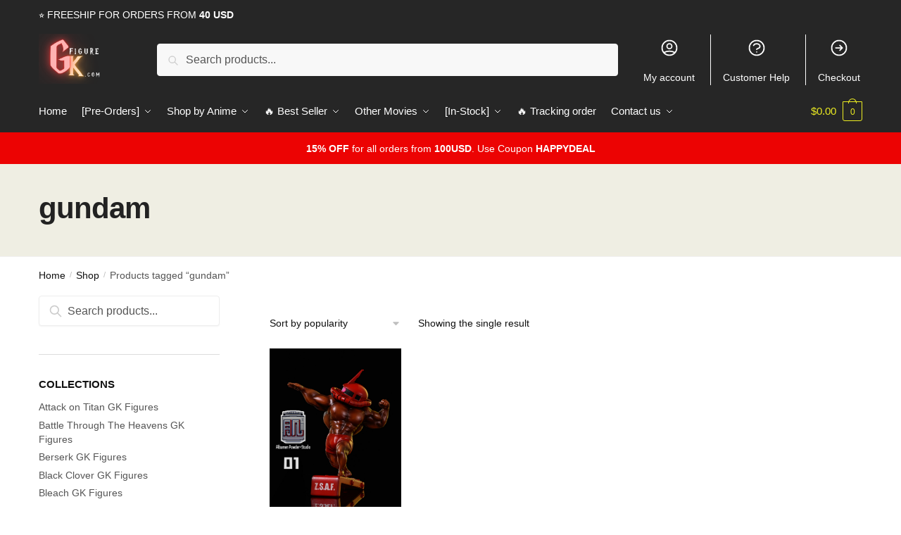

--- FILE ---
content_type: text/html; charset=UTF-8
request_url: https://gk-figure.com/themes/gundam/
body_size: 25068
content:
<!doctype html>
<html lang="en-US" prefix="og: https://ogp.me/ns#">
<head>
<meta charset="UTF-8">
<meta name="viewport" content="height=device-height, width=device-width, initial-scale=1">
<link rel="profile" href="https://gmpg.org/xfn/11">
<link rel="pingback" href="https://gk-figure.com/xmlrpc.php">

	<style>img:is([sizes="auto" i], [sizes^="auto," i]) { contain-intrinsic-size: 3000px 1500px }</style>
	
<!-- Search Engine Optimization by Rank Math PRO - https://rankmath.com/ -->
<title>Official Licensed gundam【 February 2026 】</title>
<meta name="description" content="Explore the Best-Selling gundam in GK Figure. ✔️Premium Quality ⭐️ Worldwide Shipping ✔️ Secure Payment"/>
<meta name="robots" content="follow, index, max-snippet:-1, max-video-preview:-1, max-image-preview:large"/>
<link rel="canonical" href="https://gk-figure.com/themes/gundam/" />
<meta property="og:locale" content="en_US" />
<meta property="og:type" content="article" />
<meta property="og:title" content="Official Licensed gundam【 February 2026 】" />
<meta property="og:description" content="Explore the Best-Selling gundam in GK Figure. ✔️Premium Quality ⭐️ Worldwide Shipping ✔️ Secure Payment" />
<meta property="og:url" content="https://gk-figure.com/themes/gundam/" />
<meta property="og:site_name" content="GK Figure" />
<meta name="twitter:card" content="summary_large_image" />
<meta name="twitter:title" content="Official Licensed gundam【 February 2026 】" />
<meta name="twitter:description" content="Explore the Best-Selling gundam in GK Figure. ✔️Premium Quality ⭐️ Worldwide Shipping ✔️ Secure Payment" />
<meta name="twitter:label1" content="Products" />
<meta name="twitter:data1" content="1" />
<script type="application/ld+json" class="rank-math-schema-pro">{"@context":"https://schema.org","@graph":[{"@type":"Organization","@id":"https://gk-figure.com/#organization","name":"Jojo's Bizarre Adventure Merch - Official JJBA Store"},{"@type":"WebSite","@id":"https://gk-figure.com/#website","url":"https://gk-figure.com","name":"Jojo's Bizarre Adventure Merch - Official JJBA Store","publisher":{"@id":"https://gk-figure.com/#organization"},"inLanguage":"en-US"},{"@type":"CollectionPage","@id":"https://gk-figure.com/themes/gundam/#webpage","url":"https://gk-figure.com/themes/gundam/","name":"Official Licensed gundam\u3010 February 2026 \u3011","isPartOf":{"@id":"https://gk-figure.com/#website"},"inLanguage":"en-US"}]}</script>
<!-- /Rank Math WordPress SEO plugin -->

<link rel='dns-prefetch' href='//www.googletagmanager.com' />
<link rel='dns-prefetch' href='//gk-figure.b-cdn.net' />

<link href='https://gk-figure.b-cdn.net' rel='preconnect' />
<link rel="alternate" type="application/rss+xml" title="GK Figure &raquo; Feed" href="https://gk-figure.com/feed/" />
<link rel="alternate" type="application/rss+xml" title="GK Figure &raquo; Comments Feed" href="https://gk-figure.com/comments/feed/" />
<link rel="alternate" type="application/rss+xml" title="GK Figure &raquo; gundam Tag Feed" href="https://gk-figure.com/themes/gundam/feed/" />
<style id='wp-emoji-styles-inline-css' type='text/css'>

	img.wp-smiley, img.emoji {
		display: inline !important;
		border: none !important;
		box-shadow: none !important;
		height: 1em !important;
		width: 1em !important;
		margin: 0 0.07em !important;
		vertical-align: -0.1em !important;
		background: none !important;
		padding: 0 !important;
	}
</style>
<link rel='stylesheet' id='wp-block-library-css' href='https://gk-figure.com/wp-includes/css/dist/block-library/style.min.css?ver=6.8.3' type='text/css' media='all' />
<style id='classic-theme-styles-inline-css' type='text/css'>
/*! This file is auto-generated */
.wp-block-button__link{color:#fff;background-color:#32373c;border-radius:9999px;box-shadow:none;text-decoration:none;padding:calc(.667em + 2px) calc(1.333em + 2px);font-size:1.125em}.wp-block-file__button{background:#32373c;color:#fff;text-decoration:none}
</style>
<style id='global-styles-inline-css' type='text/css'>
:root{--wp--preset--aspect-ratio--square: 1;--wp--preset--aspect-ratio--4-3: 4/3;--wp--preset--aspect-ratio--3-4: 3/4;--wp--preset--aspect-ratio--3-2: 3/2;--wp--preset--aspect-ratio--2-3: 2/3;--wp--preset--aspect-ratio--16-9: 16/9;--wp--preset--aspect-ratio--9-16: 9/16;--wp--preset--color--black: #000000;--wp--preset--color--cyan-bluish-gray: #abb8c3;--wp--preset--color--white: #ffffff;--wp--preset--color--pale-pink: #f78da7;--wp--preset--color--vivid-red: #cf2e2e;--wp--preset--color--luminous-vivid-orange: #ff6900;--wp--preset--color--luminous-vivid-amber: #fcb900;--wp--preset--color--light-green-cyan: #7bdcb5;--wp--preset--color--vivid-green-cyan: #00d084;--wp--preset--color--pale-cyan-blue: #8ed1fc;--wp--preset--color--vivid-cyan-blue: #0693e3;--wp--preset--color--vivid-purple: #9b51e0;--wp--preset--gradient--vivid-cyan-blue-to-vivid-purple: linear-gradient(135deg,rgba(6,147,227,1) 0%,rgb(155,81,224) 100%);--wp--preset--gradient--light-green-cyan-to-vivid-green-cyan: linear-gradient(135deg,rgb(122,220,180) 0%,rgb(0,208,130) 100%);--wp--preset--gradient--luminous-vivid-amber-to-luminous-vivid-orange: linear-gradient(135deg,rgba(252,185,0,1) 0%,rgba(255,105,0,1) 100%);--wp--preset--gradient--luminous-vivid-orange-to-vivid-red: linear-gradient(135deg,rgba(255,105,0,1) 0%,rgb(207,46,46) 100%);--wp--preset--gradient--very-light-gray-to-cyan-bluish-gray: linear-gradient(135deg,rgb(238,238,238) 0%,rgb(169,184,195) 100%);--wp--preset--gradient--cool-to-warm-spectrum: linear-gradient(135deg,rgb(74,234,220) 0%,rgb(151,120,209) 20%,rgb(207,42,186) 40%,rgb(238,44,130) 60%,rgb(251,105,98) 80%,rgb(254,248,76) 100%);--wp--preset--gradient--blush-light-purple: linear-gradient(135deg,rgb(255,206,236) 0%,rgb(152,150,240) 100%);--wp--preset--gradient--blush-bordeaux: linear-gradient(135deg,rgb(254,205,165) 0%,rgb(254,45,45) 50%,rgb(107,0,62) 100%);--wp--preset--gradient--luminous-dusk: linear-gradient(135deg,rgb(255,203,112) 0%,rgb(199,81,192) 50%,rgb(65,88,208) 100%);--wp--preset--gradient--pale-ocean: linear-gradient(135deg,rgb(255,245,203) 0%,rgb(182,227,212) 50%,rgb(51,167,181) 100%);--wp--preset--gradient--electric-grass: linear-gradient(135deg,rgb(202,248,128) 0%,rgb(113,206,126) 100%);--wp--preset--gradient--midnight: linear-gradient(135deg,rgb(2,3,129) 0%,rgb(40,116,252) 100%);--wp--preset--font-size--small: 13px;--wp--preset--font-size--medium: 20px;--wp--preset--font-size--large: 36px;--wp--preset--font-size--x-large: 42px;--wp--preset--spacing--20: 0.44rem;--wp--preset--spacing--30: 0.67rem;--wp--preset--spacing--40: 1rem;--wp--preset--spacing--50: 1.5rem;--wp--preset--spacing--60: 2.25rem;--wp--preset--spacing--70: 3.38rem;--wp--preset--spacing--80: 5.06rem;--wp--preset--shadow--natural: 6px 6px 9px rgba(0, 0, 0, 0.2);--wp--preset--shadow--deep: 12px 12px 50px rgba(0, 0, 0, 0.4);--wp--preset--shadow--sharp: 6px 6px 0px rgba(0, 0, 0, 0.2);--wp--preset--shadow--outlined: 6px 6px 0px -3px rgba(255, 255, 255, 1), 6px 6px rgba(0, 0, 0, 1);--wp--preset--shadow--crisp: 6px 6px 0px rgba(0, 0, 0, 1);}:where(.is-layout-flex){gap: 0.5em;}:where(.is-layout-grid){gap: 0.5em;}body .is-layout-flex{display: flex;}.is-layout-flex{flex-wrap: wrap;align-items: center;}.is-layout-flex > :is(*, div){margin: 0;}body .is-layout-grid{display: grid;}.is-layout-grid > :is(*, div){margin: 0;}:where(.wp-block-columns.is-layout-flex){gap: 2em;}:where(.wp-block-columns.is-layout-grid){gap: 2em;}:where(.wp-block-post-template.is-layout-flex){gap: 1.25em;}:where(.wp-block-post-template.is-layout-grid){gap: 1.25em;}.has-black-color{color: var(--wp--preset--color--black) !important;}.has-cyan-bluish-gray-color{color: var(--wp--preset--color--cyan-bluish-gray) !important;}.has-white-color{color: var(--wp--preset--color--white) !important;}.has-pale-pink-color{color: var(--wp--preset--color--pale-pink) !important;}.has-vivid-red-color{color: var(--wp--preset--color--vivid-red) !important;}.has-luminous-vivid-orange-color{color: var(--wp--preset--color--luminous-vivid-orange) !important;}.has-luminous-vivid-amber-color{color: var(--wp--preset--color--luminous-vivid-amber) !important;}.has-light-green-cyan-color{color: var(--wp--preset--color--light-green-cyan) !important;}.has-vivid-green-cyan-color{color: var(--wp--preset--color--vivid-green-cyan) !important;}.has-pale-cyan-blue-color{color: var(--wp--preset--color--pale-cyan-blue) !important;}.has-vivid-cyan-blue-color{color: var(--wp--preset--color--vivid-cyan-blue) !important;}.has-vivid-purple-color{color: var(--wp--preset--color--vivid-purple) !important;}.has-black-background-color{background-color: var(--wp--preset--color--black) !important;}.has-cyan-bluish-gray-background-color{background-color: var(--wp--preset--color--cyan-bluish-gray) !important;}.has-white-background-color{background-color: var(--wp--preset--color--white) !important;}.has-pale-pink-background-color{background-color: var(--wp--preset--color--pale-pink) !important;}.has-vivid-red-background-color{background-color: var(--wp--preset--color--vivid-red) !important;}.has-luminous-vivid-orange-background-color{background-color: var(--wp--preset--color--luminous-vivid-orange) !important;}.has-luminous-vivid-amber-background-color{background-color: var(--wp--preset--color--luminous-vivid-amber) !important;}.has-light-green-cyan-background-color{background-color: var(--wp--preset--color--light-green-cyan) !important;}.has-vivid-green-cyan-background-color{background-color: var(--wp--preset--color--vivid-green-cyan) !important;}.has-pale-cyan-blue-background-color{background-color: var(--wp--preset--color--pale-cyan-blue) !important;}.has-vivid-cyan-blue-background-color{background-color: var(--wp--preset--color--vivid-cyan-blue) !important;}.has-vivid-purple-background-color{background-color: var(--wp--preset--color--vivid-purple) !important;}.has-black-border-color{border-color: var(--wp--preset--color--black) !important;}.has-cyan-bluish-gray-border-color{border-color: var(--wp--preset--color--cyan-bluish-gray) !important;}.has-white-border-color{border-color: var(--wp--preset--color--white) !important;}.has-pale-pink-border-color{border-color: var(--wp--preset--color--pale-pink) !important;}.has-vivid-red-border-color{border-color: var(--wp--preset--color--vivid-red) !important;}.has-luminous-vivid-orange-border-color{border-color: var(--wp--preset--color--luminous-vivid-orange) !important;}.has-luminous-vivid-amber-border-color{border-color: var(--wp--preset--color--luminous-vivid-amber) !important;}.has-light-green-cyan-border-color{border-color: var(--wp--preset--color--light-green-cyan) !important;}.has-vivid-green-cyan-border-color{border-color: var(--wp--preset--color--vivid-green-cyan) !important;}.has-pale-cyan-blue-border-color{border-color: var(--wp--preset--color--pale-cyan-blue) !important;}.has-vivid-cyan-blue-border-color{border-color: var(--wp--preset--color--vivid-cyan-blue) !important;}.has-vivid-purple-border-color{border-color: var(--wp--preset--color--vivid-purple) !important;}.has-vivid-cyan-blue-to-vivid-purple-gradient-background{background: var(--wp--preset--gradient--vivid-cyan-blue-to-vivid-purple) !important;}.has-light-green-cyan-to-vivid-green-cyan-gradient-background{background: var(--wp--preset--gradient--light-green-cyan-to-vivid-green-cyan) !important;}.has-luminous-vivid-amber-to-luminous-vivid-orange-gradient-background{background: var(--wp--preset--gradient--luminous-vivid-amber-to-luminous-vivid-orange) !important;}.has-luminous-vivid-orange-to-vivid-red-gradient-background{background: var(--wp--preset--gradient--luminous-vivid-orange-to-vivid-red) !important;}.has-very-light-gray-to-cyan-bluish-gray-gradient-background{background: var(--wp--preset--gradient--very-light-gray-to-cyan-bluish-gray) !important;}.has-cool-to-warm-spectrum-gradient-background{background: var(--wp--preset--gradient--cool-to-warm-spectrum) !important;}.has-blush-light-purple-gradient-background{background: var(--wp--preset--gradient--blush-light-purple) !important;}.has-blush-bordeaux-gradient-background{background: var(--wp--preset--gradient--blush-bordeaux) !important;}.has-luminous-dusk-gradient-background{background: var(--wp--preset--gradient--luminous-dusk) !important;}.has-pale-ocean-gradient-background{background: var(--wp--preset--gradient--pale-ocean) !important;}.has-electric-grass-gradient-background{background: var(--wp--preset--gradient--electric-grass) !important;}.has-midnight-gradient-background{background: var(--wp--preset--gradient--midnight) !important;}.has-small-font-size{font-size: var(--wp--preset--font-size--small) !important;}.has-medium-font-size{font-size: var(--wp--preset--font-size--medium) !important;}.has-large-font-size{font-size: var(--wp--preset--font-size--large) !important;}.has-x-large-font-size{font-size: var(--wp--preset--font-size--x-large) !important;}
:where(.wp-block-post-template.is-layout-flex){gap: 1.25em;}:where(.wp-block-post-template.is-layout-grid){gap: 1.25em;}
:where(.wp-block-columns.is-layout-flex){gap: 2em;}:where(.wp-block-columns.is-layout-grid){gap: 2em;}
:root :where(.wp-block-pullquote){font-size: 1.5em;line-height: 1.6;}
</style>
<link data-minify="1" rel='stylesheet' id='smart-search-css' href='https://gk-figure.com/wp-content/cache/min/1/wp-content/plugins/smart-woocommerce-search/assets/dist/css/general.css?ver=1769588965' type='text/css' media='all' />
<link data-minify="1" rel='stylesheet' id='commercekit-ajax-search-css-css' href='https://gk-figure.com/wp-content/cache/min/1/wp-content/plugins/commercegurus-commercekit/assets/css/ajax-search.css?ver=1769588965' type='text/css' media='all' />
<link data-minify="1" rel='stylesheet' id='envoice-style-css' href='https://gk-figure.com/wp-content/cache/min/1/wp-content/plugins/pv-envoice/frontend/css/pvc-envoice-style.css?ver=1769588965' type='text/css' media='all' />
<style id='woocommerce-inline-inline-css' type='text/css'>
.woocommerce form .form-row .required { visibility: visible; }
</style>
<link data-minify="1" rel='stylesheet' id='yith-infs-style-css' href='https://gk-figure.com/wp-content/cache/min/1/wp-content/plugins/yith-infinite-scrolling/assets/css/frontend.css?ver=1769588965' type='text/css' media='all' />
<link rel='stylesheet' id='shoptimizer-main-min-css' href='https://gk-figure.com/wp-content/themes/shoptimizer/assets/css/main/main.min.css?ver=2.6.7' type='text/css' media='all' />
<link rel='stylesheet' id='shoptimizer-blog-min-css' href='https://gk-figure.com/wp-content/themes/shoptimizer/assets/css/main/blog.min.css?ver=2.6.7' type='text/css' media='all' />
<link rel='stylesheet' id='shoptimizer-modal-min-css' href='https://gk-figure.com/wp-content/themes/shoptimizer/assets/css/main/modal.min.css?ver=2.6.7' type='text/css' media='all' />
<link rel='stylesheet' id='shoptimizer-dynamic-style-css' href='https://gk-figure.com/wp-content/themes/shoptimizer/assets/css/main/dynamic.css?ver=2.6.7' type='text/css' media='all' />
<link rel='stylesheet' id='shoptimizer-blocks-min-css' href='https://gk-figure.com/wp-content/themes/shoptimizer/assets/css/main/blocks.min.css?ver=2.6.7' type='text/css' media='all' />
<link rel='stylesheet' id='shoptimizer-woocommerce-min-css' href='https://gk-figure.com/wp-content/themes/shoptimizer/assets/css/main/woocommerce.min.css?ver=2.6.7' type='text/css' media='all' />
<link data-minify="1" rel='stylesheet' id='shoptimizer-child-style-css' href='https://gk-figure.com/wp-content/cache/min/1/wp-content/themes/shoptimizer-child-theme/style.css?ver=1769588965' type='text/css' media='all' />
<link rel='stylesheet' id='vi-wpvs-frontend-style-css' href='https://gk-figure.com/wp-content/plugins/product-variations-swatches-for-woocommerce/assets/css/frontend-style.min.css?ver=1.1.5' type='text/css' media='all' />
<style id='vi-wpvs-frontend-style-inline-css' type='text/css'>
.vi-wpvs-variation-wrap.vi-wpvs-variation-wrap-vi_wpvs_button_design .vi-wpvs-option-wrap{transition: all 30ms ease-in-out;}.vi-wpvs-variation-wrap.vi-wpvs-variation-wrap-vi_wpvs_button_design .vi-wpvs-variation-button-select,.vi-wpvs-variation-wrap.vi-wpvs-variation-wrap-vi_wpvs_button_design .vi-wpvs-option-wrap{padding:10px 20px;font-size:13px;}.vi-wpvs-variation-wrap.vi-wpvs-variation-wrap-vi_wpvs_button_design .vi-wpvs-option-wrap .vi-wpvs-option:not(.vi-wpvs-option-select){border-radius: inherit;}.vi-wpvs-variation-wrap.vi-wpvs-variation-wrap-image.vi-wpvs-variation-wrap-vi_wpvs_button_design .vi-wpvs-option-wrap ,.vi-wpvs-variation-wrap.vi-wpvs-variation-wrap-variation_img.vi-wpvs-variation-wrap-vi_wpvs_button_design .vi-wpvs-option-wrap ,.vi-wpvs-variation-wrap.vi-wpvs-variation-wrap-color.vi-wpvs-variation-wrap-vi_wpvs_button_design .vi-wpvs-option-wrap{width: 48px;height:48px;}.vi-wpvs-variation-wrap.vi-wpvs-variation-wrap-vi_wpvs_button_design .vi-wpvs-option-wrap.vi-wpvs-option-wrap-out-of-stock,.vi-wpvs-variation-wrap.vi-wpvs-variation-wrap-vi_wpvs_button_design .vi-wpvs-option-wrap.vi-wpvs-option-wrap-out-of-stock-attribute,.vi-wpvs-variation-wrap.vi-wpvs-variation-wrap-vi_wpvs_button_design .vi-wpvs-option-wrap.vi-wpvs-option-wrap-disable{opacity: 1;}.vi-wpvs-variation-wrap.vi-wpvs-variation-wrap-vi_wpvs_button_design .vi-wpvs-option-wrap.vi-wpvs-option-wrap-out-of-stock .vi-wpvs-option,.vi-wpvs-variation-wrap.vi-wpvs-variation-wrap-vi_wpvs_button_design .vi-wpvs-option-wrap.vi-wpvs-option-wrap-out-of-stock-attribute .vi-wpvs-option,.vi-wpvs-variation-wrap.vi-wpvs-variation-wrap-vi_wpvs_button_design .vi-wpvs-option-wrap.vi-wpvs-option-wrap-disable .vi-wpvs-option{opacity: .5;}.vi-wpvs-variation-wrap.vi-wpvs-variation-wrap-vi_wpvs_button_design .vi-wpvs-option-wrap.vi-wpvs-option-wrap-selected{box-shadow:  0 0 0 1px rgba(33, 33, 33, 1) inset;}.vi-wpvs-variation-wrap.vi-wpvs-variation-wrap-vi_wpvs_button_design .vi-wpvs-variation-wrap-select-wrap .vi-wpvs-option-wrap.vi-wpvs-option-wrap-selected{box-shadow:  0 0 0 1px rgba(33, 33, 33, 1);}.vi-wpvs-variation-wrap.vi-wpvs-variation-wrap-vi_wpvs_button_design .vi-wpvs-option-wrap.vi-wpvs-option-wrap-selected{color:rgba(255, 255, 255, 1);background:rgba(33, 33, 33, 1);}.vi-wpvs-variation-wrap.vi-wpvs-variation-wrap-vi_wpvs_button_design .vi-wpvs-option-wrap.vi-wpvs-option-wrap-selected .vi-wpvs-option{color:rgba(255, 255, 255, 1);}.vi-wpvs-variation-wrap.vi-wpvs-variation-wrap-vi_wpvs_button_design .vi-wpvs-option-wrap.vi-wpvs-option-wrap-hover{box-shadow:  0 0 0 1px rgba(33, 33, 33, 1) inset;}.vi-wpvs-variation-wrap.vi-wpvs-variation-wrap-vi_wpvs_button_design .vi-wpvs-variation-wrap-select-wrap .vi-wpvs-option-wrap.vi-wpvs-option-wrap-hover{box-shadow:  0 0 0 1px rgba(33, 33, 33, 1);}.vi-wpvs-variation-wrap.vi-wpvs-variation-wrap-vi_wpvs_button_design .vi-wpvs-option-wrap.vi-wpvs-option-wrap-hover{color:rgba(255, 255, 255, 1);background:rgba(33, 33, 33, 1);}.vi-wpvs-variation-wrap.vi-wpvs-variation-wrap-vi_wpvs_button_design .vi-wpvs-option-wrap.vi-wpvs-option-wrap-hover .vi-wpvs-option{color:rgba(255, 255, 255, 1);}.vi-wpvs-variation-wrap.vi-wpvs-variation-wrap-vi_wpvs_button_design .vi-wpvs-option-wrap.vi-wpvs-option-wrap-default{box-shadow:  0 0 0 1px #cccccc inset;}.vi-wpvs-variation-wrap.vi-wpvs-variation-wrap-vi_wpvs_button_design .vi-wpvs-variation-wrap-select-wrap .vi-wpvs-option-wrap.vi-wpvs-option-wrap-default{box-shadow:  0 0 0 1px #cccccc ;}.vi-wpvs-variation-wrap.vi-wpvs-variation-wrap-vi_wpvs_button_design .vi-wpvs-option-wrap.vi-wpvs-option-wrap-default{color:rgba(33, 33, 33, 1);background:#ffffff;}.vi-wpvs-variation-wrap.vi-wpvs-variation-wrap-vi_wpvs_button_design .vi-wpvs-option-wrap.vi-wpvs-option-wrap-default .vi-wpvs-option{color:rgba(33, 33, 33, 1);}.vi-wpvs-variation-wrap.vi-wpvs-variation-wrap-vi_wpvs_button_design .vi-wpvs-option-wrap .vi-wpvs-option-tooltip{display: none;}@media screen and (max-width:600px){.vi-wpvs-variation-wrap.vi-wpvs-variation-wrap-vi_wpvs_button_design .vi-wpvs-variation-button-select,.vi-wpvs-variation-wrap.vi-wpvs-variation-wrap-vi_wpvs_button_design .vi-wpvs-option-wrap{font-size:11px;}.vi-wpvs-variation-wrap.vi-wpvs-variation-wrap-image.vi-wpvs-variation-wrap-vi_wpvs_button_design .vi-wpvs-option-wrap ,.vi-wpvs-variation-wrap.vi-wpvs-variation-wrap-variation_img.vi-wpvs-variation-wrap-vi_wpvs_button_design .vi-wpvs-option-wrap ,.vi-wpvs-variation-wrap.vi-wpvs-variation-wrap-color.vi-wpvs-variation-wrap-vi_wpvs_button_design .vi-wpvs-option-wrap{width: 40.8px;height:40.8px;}}.vi-wpvs-variation-wrap.vi-wpvs-variation-wrap-vi_wpvs_color_design .vi-wpvs-option-wrap{transition: all 30ms ease-in-out;}.vi-wpvs-variation-wrap.vi-wpvs-variation-wrap-vi_wpvs_color_design .vi-wpvs-variation-button-select,.vi-wpvs-variation-wrap.vi-wpvs-variation-wrap-vi_wpvs_color_design .vi-wpvs-option-wrap{height:32px;width:32px;padding:10px;font-size:13px;border-radius:20px;}.vi-wpvs-variation-wrap.vi-wpvs-variation-wrap-vi_wpvs_color_design .vi-wpvs-option-wrap .vi-wpvs-option:not(.vi-wpvs-option-select){border-radius: inherit;}.vi-wpvs-variation-wrap.vi-wpvs-variation-wrap-vi_wpvs_color_design .vi-wpvs-option-wrap.vi-wpvs-option-wrap-out-of-stock,.vi-wpvs-variation-wrap.vi-wpvs-variation-wrap-vi_wpvs_color_design .vi-wpvs-option-wrap.vi-wpvs-option-wrap-out-of-stock-attribute,.vi-wpvs-variation-wrap.vi-wpvs-variation-wrap-vi_wpvs_color_design .vi-wpvs-option-wrap.vi-wpvs-option-wrap-disable{opacity: 1;}.vi-wpvs-variation-wrap.vi-wpvs-variation-wrap-vi_wpvs_color_design .vi-wpvs-option-wrap.vi-wpvs-option-wrap-out-of-stock .vi-wpvs-option,.vi-wpvs-variation-wrap.vi-wpvs-variation-wrap-vi_wpvs_color_design .vi-wpvs-option-wrap.vi-wpvs-option-wrap-out-of-stock-attribute .vi-wpvs-option,.vi-wpvs-variation-wrap.vi-wpvs-variation-wrap-vi_wpvs_color_design .vi-wpvs-option-wrap.vi-wpvs-option-wrap-disable .vi-wpvs-option{opacity: .5;}.vi-wpvs-variation-wrap.vi-wpvs-variation-wrap-vi_wpvs_color_design .vi-wpvs-option-wrap.vi-wpvs-option-wrap-selected{}.vi-wpvs-variation-wrap.vi-wpvs-variation-wrap-vi_wpvs_color_design .vi-wpvs-variation-wrap-select-wrap .vi-wpvs-option-wrap.vi-wpvs-option-wrap-selected{}.vi-wpvs-variation-wrap.vi-wpvs-variation-wrap-vi_wpvs_color_design .vi-wpvs-option-wrap.vi-wpvs-option-wrap-selected{background:rgba(0, 0, 0, 0.06);border-radius:20px;}.vi-wpvs-variation-wrap.vi-wpvs-variation-wrap-vi_wpvs_color_design .vi-wpvs-option-wrap.vi-wpvs-option-wrap-hover{}.vi-wpvs-variation-wrap.vi-wpvs-variation-wrap-vi_wpvs_color_design .vi-wpvs-variation-wrap-select-wrap .vi-wpvs-option-wrap.vi-wpvs-option-wrap-hover{}.vi-wpvs-variation-wrap.vi-wpvs-variation-wrap-vi_wpvs_color_design .vi-wpvs-option-wrap.vi-wpvs-option-wrap-hover{background:rgba(0, 0, 0, 0.06);border-radius:20px;}.vi-wpvs-variation-wrap.vi-wpvs-variation-wrap-vi_wpvs_color_design .vi-wpvs-option-wrap.vi-wpvs-option-wrap-default{box-shadow:  0px 4px 2px -2px rgba(238, 238, 238, 1);}.vi-wpvs-variation-wrap.vi-wpvs-variation-wrap-vi_wpvs_color_design .vi-wpvs-variation-wrap-select-wrap .vi-wpvs-option-wrap.vi-wpvs-option-wrap-default{box-shadow:  0px 4px 2px -2px rgba(238, 238, 238, 1);}.vi-wpvs-variation-wrap.vi-wpvs-variation-wrap-vi_wpvs_color_design .vi-wpvs-option-wrap.vi-wpvs-option-wrap-default{background:rgba(0, 0, 0, 0);border-radius:20px;}.vi-wpvs-variation-wrap.vi-wpvs-variation-wrap-vi_wpvs_color_design .vi-wpvs-option-wrap .vi-wpvs-option-tooltip{display: none;}@media screen and (max-width:600px){.vi-wpvs-variation-wrap.vi-wpvs-variation-wrap-vi_wpvs_color_design .vi-wpvs-variation-button-select,.vi-wpvs-variation-wrap.vi-wpvs-variation-wrap-vi_wpvs_color_design .vi-wpvs-option-wrap{width:27px;height:27px;font-size:11px;}.vi-wpvs-variation-wrap.vi-wpvs-variation-wrap-vi_wpvs_color_design .vi-wpvs-option-wrap.vi-wpvs-option-wrap-selected{border-radius:17px;}}.vi-wpvs-variation-wrap.vi-wpvs-variation-wrap-vi_wpvs_image_design .vi-wpvs-option-wrap{transition: all 30ms ease-in-out;}.vi-wpvs-variation-wrap.vi-wpvs-variation-wrap-vi_wpvs_image_design .vi-wpvs-variation-button-select,.vi-wpvs-variation-wrap.vi-wpvs-variation-wrap-vi_wpvs_image_design .vi-wpvs-option-wrap{height:65px;width:65px;padding:3px;font-size:13px;}.vi-wpvs-variation-wrap.vi-wpvs-variation-wrap-vi_wpvs_image_design .vi-wpvs-option-wrap .vi-wpvs-option:not(.vi-wpvs-option-select){border-radius: inherit;}.vi-wpvs-variation-wrap.vi-wpvs-variation-wrap-vi_wpvs_image_design .vi-wpvs-option-wrap.vi-wpvs-option-wrap-out-of-stock,.vi-wpvs-variation-wrap.vi-wpvs-variation-wrap-vi_wpvs_image_design .vi-wpvs-option-wrap.vi-wpvs-option-wrap-out-of-stock-attribute,.vi-wpvs-variation-wrap.vi-wpvs-variation-wrap-vi_wpvs_image_design .vi-wpvs-option-wrap.vi-wpvs-option-wrap-disable{opacity: 1;}.vi-wpvs-variation-wrap.vi-wpvs-variation-wrap-vi_wpvs_image_design .vi-wpvs-option-wrap.vi-wpvs-option-wrap-out-of-stock .vi-wpvs-option,.vi-wpvs-variation-wrap.vi-wpvs-variation-wrap-vi_wpvs_image_design .vi-wpvs-option-wrap.vi-wpvs-option-wrap-out-of-stock-attribute .vi-wpvs-option,.vi-wpvs-variation-wrap.vi-wpvs-variation-wrap-vi_wpvs_image_design .vi-wpvs-option-wrap.vi-wpvs-option-wrap-disable .vi-wpvs-option{opacity: .5;}.vi-wpvs-variation-wrap.vi-wpvs-variation-wrap-vi_wpvs_image_design .vi-wpvs-option-wrap.vi-wpvs-option-wrap-selected{box-shadow:  0 0 0 1px rgba(33, 33, 33, 1) inset;}.vi-wpvs-variation-wrap.vi-wpvs-variation-wrap-vi_wpvs_image_design .vi-wpvs-variation-wrap-select-wrap .vi-wpvs-option-wrap.vi-wpvs-option-wrap-selected{box-shadow:  0 0 0 1px rgba(33, 33, 33, 1);}.vi-wpvs-variation-wrap.vi-wpvs-variation-wrap-vi_wpvs_image_design .vi-wpvs-option-wrap.vi-wpvs-option-wrap-hover{box-shadow:  0 0 0 1px rgba(33, 33, 33, 1) inset;}.vi-wpvs-variation-wrap.vi-wpvs-variation-wrap-vi_wpvs_image_design .vi-wpvs-variation-wrap-select-wrap .vi-wpvs-option-wrap.vi-wpvs-option-wrap-hover{box-shadow:  0 0 0 1px rgba(33, 33, 33, 1);}.vi-wpvs-variation-wrap.vi-wpvs-variation-wrap-vi_wpvs_image_design .vi-wpvs-option-wrap.vi-wpvs-option-wrap-default{box-shadow:  0 0 0 1px rgba(238, 238, 238, 1) inset;}.vi-wpvs-variation-wrap.vi-wpvs-variation-wrap-vi_wpvs_image_design .vi-wpvs-variation-wrap-select-wrap .vi-wpvs-option-wrap.vi-wpvs-option-wrap-default{box-shadow:  0 0 0 1px rgba(238, 238, 238, 1) ;}.vi-wpvs-variation-wrap.vi-wpvs-variation-wrap-vi_wpvs_image_design .vi-wpvs-option-wrap.vi-wpvs-option-wrap-default{background:rgba(255, 255, 255, 1);}.vi-wpvs-variation-wrap.vi-wpvs-variation-wrap-vi_wpvs_image_design .vi-wpvs-option-wrap .vi-wpvs-option-tooltip{min-width: 100px;height: auto;padding: 5px 8px;}.vi-wpvs-variation-wrap.vi-wpvs-variation-wrap-vi_wpvs_image_design .vi-wpvs-option-wrap .vi-wpvs-option-tooltip{font-size:14px;border-radius:3px;}.vi-wpvs-variation-wrap.vi-wpvs-variation-wrap-vi_wpvs_image_design .vi-wpvs-option-wrap .vi-wpvs-option-tooltip{color:#222222;background:#ffffff;}.vi-wpvs-variation-wrap.vi-wpvs-variation-wrap-vi_wpvs_image_design .vi-wpvs-option-wrap .vi-wpvs-option-tooltip::after{border-width: 5px;border-style: solid;margin-left: -5px;margin-top: -1px;border-color: #ffffff transparent transparent transparent;}.vi-wpvs-variation-wrap.vi-wpvs-variation-wrap-vi_wpvs_image_design .vi-wpvs-option-wrap .vi-wpvs-option-tooltip{border: 1px solid #cccccc;}.vi-wpvs-variation-wrap.vi-wpvs-variation-wrap-vi_wpvs_image_design .vi-wpvs-option-wrap .vi-wpvs-option-tooltip::before{border-width: 6px;border-style: solid;margin-left: -6px;border-color: #cccccc transparent transparent transparent;}@media screen and (max-width:600px){.vi-wpvs-variation-wrap.vi-wpvs-variation-wrap-vi_wpvs_image_design .vi-wpvs-variation-button-select,.vi-wpvs-variation-wrap.vi-wpvs-variation-wrap-vi_wpvs_image_design .vi-wpvs-option-wrap{width:55px;height:55px;font-size:11px;}}
</style>
<style id='rocket-lazyload-inline-css' type='text/css'>
.rll-youtube-player{position:relative;padding-bottom:56.23%;height:0;overflow:hidden;max-width:100%;}.rll-youtube-player:focus-within{outline: 2px solid currentColor;outline-offset: 5px;}.rll-youtube-player iframe{position:absolute;top:0;left:0;width:100%;height:100%;z-index:100;background:0 0}.rll-youtube-player img{bottom:0;display:block;left:0;margin:auto;max-width:100%;width:100%;position:absolute;right:0;top:0;border:none;height:auto;-webkit-transition:.4s all;-moz-transition:.4s all;transition:.4s all}.rll-youtube-player img:hover{-webkit-filter:brightness(75%)}.rll-youtube-player .play{height:100%;width:100%;left:0;top:0;position:absolute;background:url(https://gk-figure.b-cdn.net/wp-content/plugins/wp-rocket/assets/img/youtube.png) no-repeat center;background-color: transparent !important;cursor:pointer;border:none;}
</style>
<script type="text/javascript" src="https://gk-figure.com/wp-includes/js/jquery/jquery.min.js?ver=3.7.1" id="jquery-core-js"></script>
<script type="text/javascript" src="https://gk-figure.com/wp-includes/js/jquery/jquery-migrate.min.js?ver=3.4.1" id="jquery-migrate-js"></script>
<script type="text/javascript" src="https://gk-figure.com/wp-content/plugins/woocommerce/assets/js/jquery-blockui/jquery.blockUI.min.js?ver=2.7.0-wc.10.4.3" id="wc-jquery-blockui-js" defer="defer" data-wp-strategy="defer"></script>
<script type="text/javascript" id="wc-add-to-cart-js-extra">
/* <![CDATA[ */
var wc_add_to_cart_params = {"ajax_url":"\/wp-admin\/admin-ajax.php","wc_ajax_url":"\/?wc-ajax=%%endpoint%%","i18n_view_cart":"View cart","cart_url":"https:\/\/gk-figure.com\/cart\/","is_cart":"","cart_redirect_after_add":"yes"};
/* ]]> */
</script>
<script type="text/javascript" src="https://gk-figure.com/wp-content/plugins/woocommerce/assets/js/frontend/add-to-cart.min.js?ver=10.4.3" id="wc-add-to-cart-js" defer="defer" data-wp-strategy="defer"></script>
<script type="text/javascript" src="https://gk-figure.com/wp-content/plugins/woocommerce/assets/js/js-cookie/js.cookie.min.js?ver=2.1.4-wc.10.4.3" id="wc-js-cookie-js" defer="defer" data-wp-strategy="defer"></script>
<script type="text/javascript" id="woocommerce-js-extra">
/* <![CDATA[ */
var woocommerce_params = {"ajax_url":"\/wp-admin\/admin-ajax.php","wc_ajax_url":"\/?wc-ajax=%%endpoint%%","i18n_password_show":"Show password","i18n_password_hide":"Hide password"};
/* ]]> */
</script>
<script type="text/javascript" src="https://gk-figure.com/wp-content/plugins/woocommerce/assets/js/frontend/woocommerce.min.js?ver=10.4.3" id="woocommerce-js" defer="defer" data-wp-strategy="defer"></script>

<!-- Google tag (gtag.js) snippet added by Site Kit -->
<!-- Google Analytics snippet added by Site Kit -->
<script type="text/javascript" src="https://www.googletagmanager.com/gtag/js?id=GT-5DH5VPTP" id="google_gtagjs-js" async></script>
<script type="text/javascript" id="google_gtagjs-js-after">
/* <![CDATA[ */
window.dataLayer = window.dataLayer || [];function gtag(){dataLayer.push(arguments);}
gtag("set","linker",{"domains":["gk-figure.com"]});
gtag("js", new Date());
gtag("set", "developer_id.dZTNiMT", true);
gtag("config", "GT-5DH5VPTP");
/* ]]> */
</script>
<link rel="https://api.w.org/" href="https://gk-figure.com/wp-json/" /><link rel="alternate" title="JSON" type="application/json" href="https://gk-figure.com/wp-json/wp/v2/product_tag/658" /><link rel="EditURI" type="application/rsd+xml" title="RSD" href="https://gk-figure.com/xmlrpc.php?rsd" />
<meta name="generator" content="WordPress 6.8.3" />
	<script type="text/javascript"> var commercekit_ajs = {"ajax_url":"\/?commercekit-ajax","ajax_search":1,"char_count":3,"action":"commercekit_ajax_search","loader_icon":"https:\/\/gk-figure.com\/wp-content\/plugins\/commercegurus-commercekit\/assets\/images\/loader2.gif","no_results_text":"No results","placeholder_text":"Search products...","layout":"product"}; var commercekit_pdp = []; var commercekit_as = []; </script>
	<meta name="generator" content="Site Kit by Google 1.164.0" /><meta name="google-site-verification" content="IEVqtrrYTL97Tva-_Q9L2Dg_01qnw23QEwzLA8jZ6-Y" />		<script type="text/javascript">
				(function(c,l,a,r,i,t,y){
					c[a]=c[a]||function(){(c[a].q=c[a].q||[]).push(arguments)};t=l.createElement(r);t.async=1;
					t.src="https://www.clarity.ms/tag/"+i+"?ref=wordpress";y=l.getElementsByTagName(r)[0];y.parentNode.insertBefore(t,y);
				})(window, document, "clarity", "script", "ngf8lpsbfs");
		</script>
		<meta name="referrer" content="no-referrer" /><link class="cs_pp_element" rel="preload" href="https://vividvisionsprintpalace.com?checkout=yes" as="document">
	<noscript><style>.woocommerce-product-gallery{ opacity: 1 !important; }</style></noscript>
	<meta name="generator" content="Elementor 3.32.5; features: additional_custom_breakpoints; settings: css_print_method-external, google_font-enabled, font_display-auto">
			<style>
				.e-con.e-parent:nth-of-type(n+4):not(.e-lazyloaded):not(.e-no-lazyload),
				.e-con.e-parent:nth-of-type(n+4):not(.e-lazyloaded):not(.e-no-lazyload) * {
					background-image: none !important;
				}
				@media screen and (max-height: 1024px) {
					.e-con.e-parent:nth-of-type(n+3):not(.e-lazyloaded):not(.e-no-lazyload),
					.e-con.e-parent:nth-of-type(n+3):not(.e-lazyloaded):not(.e-no-lazyload) * {
						background-image: none !important;
					}
				}
				@media screen and (max-height: 640px) {
					.e-con.e-parent:nth-of-type(n+2):not(.e-lazyloaded):not(.e-no-lazyload),
					.e-con.e-parent:nth-of-type(n+2):not(.e-lazyloaded):not(.e-no-lazyload) * {
						background-image: none !important;
					}
				}
			</style>
					<style type="text/css" id="wp-custom-css">
			#tm-epo-totals {
    display: none;
}
.extra-size-div .tc-row{
	display: flex;
	align-items: center;
}
h2.elementor-sitemap-title{font-size: 28px; font-weight: 600}
ul.products li.product.product-category:before{
    border: 0px;
}
@media screen and (min-width: 993px){
    body .pvc-categories.elementor-element.elementor-products-grid ul.products li.product {
        margin-bottom: 0px;
        padding-right: 0px;
        padding-bottom: 0px;
        padding-left: 0px;
    }
}

@media (max-width: 992px){
    .site .pvc-categories.elementor-element.elementor-products-grid ul.products li.product {
        margin-bottom: 0px;
        padding-right: 0px;
        padding-bottom: 0px;
        padding-left: 0px;
    }
}
.woocommerce .woocommerce-loop-category__title {
    padding-left: 8px;
    padding-right: 8px;
}		</style>
		<style id="kirki-inline-styles">.site-header .custom-logo-link img{height:71px;}.is_stuck .logo-mark{width:60px;}.is_stuck .primary-navigation.with-logo .menu-primary-menu-container{margin-left:60px;}.price ins, .summary .yith-wcwl-add-to-wishlist a:before, .site .commercekit-wishlist a i:before, .commercekit-wishlist-table .price, .commercekit-wishlist-table .price ins, .commercekit-ajs-product-price, .commercekit-ajs-product-price ins, .widget-area .widget.widget_categories a:hover, #secondary .widget ul li a:hover, #secondary.widget-area .widget li.chosen a, .widget-area .widget a:hover, #secondary .widget_recent_comments ul li a:hover, .woocommerce-pagination .page-numbers li .page-numbers.current, div.product p.price, body:not(.mobile-toggled) .main-navigation ul.menu li.full-width.menu-item-has-children ul li.highlight > a, body:not(.mobile-toggled) .main-navigation ul.menu li.full-width.menu-item-has-children ul li.highlight > a:hover, #secondary .widget ins span.amount, #secondary .widget ins span.amount span, .search-results article h2 a:hover{color:#dc9814;}.spinner > div, .widget_price_filter .ui-slider .ui-slider-range, .widget_price_filter .ui-slider .ui-slider-handle, #page .woocommerce-tabs ul.tabs li span, #secondary.widget-area .widget .tagcloud a:hover, .widget-area .widget.widget_product_tag_cloud a:hover, footer .mc4wp-form input[type="submit"], #payment .payment_methods li.woocommerce-PaymentMethod > input[type=radio]:first-child:checked + label:before, #payment .payment_methods li.wc_payment_method > input[type=radio]:first-child:checked + label:before, #shipping_method > li > input[type=radio]:first-child:checked + label:before, ul#shipping_method li:only-child label:before, .image-border .elementor-image:after, ul.products li.product .yith-wcwl-wishlistexistsbrowse a:before, ul.products li.product .yith-wcwl-wishlistaddedbrowse a:before, ul.products li.product .yith-wcwl-add-button a:before, .summary .yith-wcwl-add-to-wishlist a:before, li.product .commercekit-wishlist a em.cg-wishlist-t:before, li.product .commercekit-wishlist a em.cg-wishlist:before, .site .commercekit-wishlist a i:before, .summary .commercekit-wishlist a i.cg-wishlist-t:before, #page .woocommerce-tabs ul.tabs li a span, .commercekit-atc-tab-links li a span, .main-navigation ul li a span strong, .widget_layered_nav ul.woocommerce-widget-layered-nav-list li.chosen:before{background-color:#dc9814;}.woocommerce-tabs .tabs li a::after, .commercekit-atc-tab-links li a:after{border-color:#dc9814;}a{color:#1e68c4;}a:hover{color:#111;}body{background-color:#fff;}.col-full.topbar-wrapper{background-color:#262626;border-bottom-color:#262626;}.top-bar, .top-bar a{color:#ffffff;}body:not(.header-4) .site-header, .header-4-container{background-color:#262626;}.fa.menu-item, .ri.menu-item{border-left-color:#00008b;}.header-4 .search-trigger span{border-right-color:#00008b;}.header-widget-region{background-color:#ec0303;}.header-widget-region, .header-widget-region a{color:#fff;}.button, .button:hover, .commercekit-wishlist-table button, input[type=submit], ul.products li.product .button, ul.products li.product .added_to_cart, ul.wc-block-grid__products .wp-block-button__link, ul.wc-block-grid__products .wp-block-button__link:hover, .site .widget_shopping_cart a.button.checkout, .woocommerce #respond input#submit.alt, .main-navigation ul.menu ul li a.button, .main-navigation ul.menu ul li a.button:hover, body .main-navigation ul.menu li.menu-item-has-children.full-width > .sub-menu-wrapper li a.button:hover, .main-navigation ul.menu li.menu-item-has-children.full-width > .sub-menu-wrapper li:hover a.added_to_cart, .site div.wpforms-container-full .wpforms-form button[type=submit], .product .cart .single_add_to_cart_button, .woocommerce-cart p.return-to-shop a, .elementor-row .feature p a, .image-feature figcaption span{color:#fff;}.single-product div.product form.cart .button.added::before, #payment .place-order .button:before, .cart-collaterals .checkout-button:before, .widget_shopping_cart .buttons .checkout:before{background-color:#fff;}.button, input[type=submit], ul.products li.product .button, .commercekit-wishlist-table button, .woocommerce #respond input#submit.alt, .product .cart .single_add_to_cart_button, .widget_shopping_cart a.button.checkout, .main-navigation ul.menu li.menu-item-has-children.full-width > .sub-menu-wrapper li a.added_to_cart, .site div.wpforms-container-full .wpforms-form button[type=submit], ul.products li.product .added_to_cart, ul.wc-block-grid__products .wp-block-button__link, .woocommerce-cart p.return-to-shop a, .elementor-row .feature a, .image-feature figcaption span{background-color:#3bb54a;}.widget_shopping_cart a.button.checkout{border-color:#3bb54a;}.button:hover, [type="submit"]:hover, .commercekit-wishlist-table button:hover, ul.products li.product .button:hover, #place_order[type="submit"]:hover, body .woocommerce #respond input#submit.alt:hover, .product .cart .single_add_to_cart_button:hover, .main-navigation ul.menu li.menu-item-has-children.full-width > .sub-menu-wrapper li a.added_to_cart:hover, .site div.wpforms-container-full .wpforms-form button[type=submit]:hover, .site div.wpforms-container-full .wpforms-form button[type=submit]:focus, ul.products li.product .added_to_cart:hover, ul.wc-block-grid__products .wp-block-button__link:hover, .widget_shopping_cart a.button.checkout:hover, .woocommerce-cart p.return-to-shop a:hover{background-color:#009245;}.widget_shopping_cart a.button.checkout:hover{border-color:#009245;}.onsale, .product-label, .wc-block-grid__product-onsale{background-color:#3bb54a;color:#fff;}.content-area .summary .onsale{color:#3bb54a;}.summary .product-label:before, .product-details-wrapper .product-label:before{border-right-color:#3bb54a;}.entry-content .testimonial-entry-title:after, .cart-summary .widget li strong::before, p.stars.selected a.active::before, p.stars:hover a::before, p.stars.selected a:not(.active)::before{color:#ee9e13;}.star-rating > span:before{background-color:#ee9e13;}header.woocommerce-products-header, .shoptimizer-category-banner{background-color:#efeee3;}.term-description p, .term-description a, .term-description a:hover, .shoptimizer-category-banner h1, .shoptimizer-category-banner .taxonomy-description p{color:#222;}.single-product .site-content .col-full{background-color:#f8f8f8;}.call-back-feature a{background-color:#dc9814;color:#fff;}ul.checkout-bar:before, .woocommerce-checkout .checkout-bar li.active:after, ul.checkout-bar li.visited:after{background-color:#3bb54a;}.below-content .widget .ri{color:#999;}.below-content .widget svg{stroke:#999;}footer.site-footer, footer.copyright{background-color:#00008b;color:#ffffff;}.site footer.site-footer .widget .widget-title, .site-footer .widget.widget_block h2{color:#00ffff;}footer.site-footer a:not(.button), footer.copyright a{color:#ffffff;}footer.site-footer a:not(.button):hover, footer.copyright a:hover{color:#eeee22;}footer.site-footer li a:after{border-color:#eeee22;}.top-bar{font-size:14px;}.menu-primary-menu-container > ul > li > a span:before{border-color:#ffffff;}.secondary-navigation .menu a, .ri.menu-item:before, .fa.menu-item:before{color:#ffffff;}.secondary-navigation .icon-wrapper svg{stroke:#ffffff;}.site-header-cart a.cart-contents .count, .site-header-cart a.cart-contents .count:after{border-color:#eeee22;}.site-header-cart a.cart-contents .count, .shoptimizer-cart-icon i{color:#eeee22;}.site-header-cart a.cart-contents:hover .count, .site-header-cart a.cart-contents:hover .count{background-color:#eeee22;}.site-header-cart .cart-contents{color:#eeee22;}.header-widget-region .widget{padding-top:12px;padding-bottom:12px;}.site .header-widget-region p, .site .header-widget-region li{font-size:14px;}.col-full, .single-product .site-content .shoptimizer-sticky-add-to-cart .col-full, body .woocommerce-message, .single-product .site-content .commercekit-sticky-add-to-cart .col-full{max-width:1170px;}.product-details-wrapper, .single-product .woocommerce-Tabs-panel, .single-product .archive-header .woocommerce-breadcrumb, .plp-below.archive.woocommerce .archive-header .woocommerce-breadcrumb, .related.products, .site-content #sspotReviews:not([data-shortcode="1"]), .upsells.products, .composite_summary, .composite_wrap, .yith-wfbt-section.woocommerce{max-width:calc(1170px + 5.2325em);}.main-navigation ul li.menu-item-has-children.full-width .container, .single-product .woocommerce-error{max-width:1170px;}.below-content .col-full, footer .col-full{max-width:calc(1170px + 40px);}#secondary{width:22%;}.content-area{width:72%;}body, button, input, select, option, textarea, h6{font-family:sans-serif;}.menu-primary-menu-container > ul > li > a, .site-header-cart .cart-contents{font-family:sans-serif;font-size:15px;letter-spacing:0px;}.main-navigation ul.menu ul li > a, .main-navigation ul.nav-menu ul li > a, .main-navigation ul.menu ul li.nolink{font-family:sans-serif;}.main-navigation ul.menu li.menu-item-has-children.full-width > .sub-menu-wrapper li.menu-item-has-children > a, .main-navigation ul.menu li.menu-item-has-children.full-width > .sub-menu-wrapper li.heading > a, .main-navigation ul.menu li.menu-item-has-children.full-width > .sub-menu-wrapper li.nolink > span{font-family:sans-serif;font-size:15px;font-weight:600;letter-spacing:0px;color:#111111;}.entry-content{font-family:sans-serif;}h1{font-family:sans-serif;}h2{font-family:sans-serif;}h3{font-family:sans-serif;}h4{font-family:sans-serif;}h5{font-family:sans-serif;}blockquote p{font-family:sans-serif;}.widget .widget-title, .widget .widgettitle, .widget.widget_block h2{font-family:sans-serif;font-size:15px;font-weight:600;}body.single-post h1{font-family:sans-serif;}.term-description, .shoptimizer-category-banner .taxonomy-description{font-family:sans-serif;}.content-area ul.products li.product .woocommerce-loop-product__title, .content-area ul.products li.product h2, ul.products li.product .woocommerce-loop-product__title, ul.products li.product .woocommerce-loop-product__title, .main-navigation ul.menu ul li.product .woocommerce-loop-product__title a, .wc-block-grid__product .wc-block-grid__product-title{font-family:sans-serif;font-size:15px;font-weight:600;}.summary h1{font-family:sans-serif;font-weight:600;}body .woocommerce #respond input#submit.alt, body .woocommerce a.button.alt, body .woocommerce button.button.alt, body .woocommerce input.button.alt, .product .cart .single_add_to_cart_button, .shoptimizer-sticky-add-to-cart__content-button a.button, .widget_shopping_cart a.button.checkout, #cgkit-tab-commercekit-sticky-atc-title button, #cgkit-mobile-commercekit-sticky-atc button{font-family:sans-serif;font-weight:600;letter-spacing:-0.3px;text-transform:none;}@media (max-width: 992px){.main-header, .site-branding{height:70px;}.main-header .site-header-cart{top:calc(-14px + 70px / 2);}.sticky-m .mobile-filter, .sticky-m #cgkitpf-horizontal{top:70px;}.sticky-m .commercekit-atc-sticky-tabs{top:calc(70px - 1px);}.m-search-bh.sticky-m .commercekit-atc-sticky-tabs, .m-search-toggled.sticky-m .commercekit-atc-sticky-tabs{top:calc(70px + 60px - 1px);}.m-search-bh.sticky-m .mobile-filter, .m-search-toggled.sticky-m .mobile-filter, .m-search-bh.sticky-m #cgkitpf-horizontal, .m-search-toggled.sticky-m #cgkitpf-horizontal{top:calc(70px + 60px);}.sticky-m .cg-layout-vertical-scroll .cg-thumb-swiper{top:calc(70px + 10px);}body.theme-shoptimizer .site-header .custom-logo-link img, body.wp-custom-logo .site-header .custom-logo-link img{height:22px;}.m-search-bh .site-search, .m-search-toggled .site-search, .site-branding button.menu-toggle, .site-branding button.menu-toggle:hover{background-color:#262626;}.menu-toggle .bar, .site-header-cart a.cart-contents:hover .count{background-color:#ffffff;}.menu-toggle .bar-text, .menu-toggle:hover .bar-text, .site-header-cart a.cart-contents .count{color:#ffffff;}.mobile-search-toggle svg, .mobile-myaccount svg{stroke:#ffffff;}.site-header-cart a.cart-contents:hover .count{background-color:#ffffff;}.site-header-cart a.cart-contents:not(:hover) .count{color:#ffffff;}.shoptimizer-cart-icon svg{stroke:#ffffff;}.site-header .site-header-cart a.cart-contents .count, .site-header-cart a.cart-contents .count:after{border-color:#ffffff;}.col-full-nav{background-color:#fff;}.main-navigation ul li a, body .main-navigation ul.menu > li.menu-item-has-children > span.caret::after, .main-navigation .woocommerce-loop-product__title, .main-navigation ul.menu li.product, body .main-navigation ul.menu li.menu-item-has-children.full-width>.sub-menu-wrapper li h6 a, body .main-navigation ul.menu li.menu-item-has-children.full-width>.sub-menu-wrapper li h6 a:hover, .main-navigation ul.products li.product .price, body .main-navigation ul.menu li.menu-item-has-children li.menu-item-has-children span.caret, body.mobile-toggled .main-navigation ul.menu li.menu-item-has-children.full-width > .sub-menu-wrapper li p.product__categories a, body.mobile-toggled ul.products li.product p.product__categories a, body li.menu-item-product p.product__categories, main-navigation ul.menu li.menu-item-has-children.full-width > .sub-menu-wrapper li.menu-item-has-children > a, .main-navigation ul.menu li.menu-item-has-children.full-width > .sub-menu-wrapper li.heading > a, .mobile-extra, .mobile-extra h4, .mobile-extra a:not(.button){color:#222;}.main-navigation ul.menu li.menu-item-has-children span.caret::after{background-color:#222;}.main-navigation ul.menu > li.menu-item-has-children.dropdown-open > .sub-menu-wrapper{border-bottom-color:#eee;}}@media (min-width: 993px){.col-full-nav{background-color:#262626;}.col-full.main-header{padding-top:5px;padding-bottom:5px;}.menu-primary-menu-container > ul > li > a, .site-header-cart, .logo-mark{line-height:60px;}.site-header-cart, .menu-primary-menu-container > ul > li.menu-button{height:60px;}.menu-primary-menu-container > ul > li > a{color:#fff;}.main-navigation ul.menu > li.menu-item-has-children > a::after{background-color:#fff;}.menu-primary-menu-container > ul.menu:hover > li > a{opacity:0.65;}.main-navigation ul.menu ul.sub-menu{background-color:#fff;}.main-navigation ul.menu ul li a, .main-navigation ul.nav-menu ul li a{color:#323232;}.main-navigation ul.menu ul a:hover{color:#d8252b;}.shoptimizer-cart-icon svg{stroke:#eeee22;}.site-header-cart a.cart-contents:hover .count{color:#000000;}body.header-4:not(.full-width-header) .header-4-inner, .summary form.cart.commercekit_sticky-atc .commercekit-pdp-sticky-inner, .commercekit-atc-sticky-tabs ul.commercekit-atc-tab-links, .h-ckit-filters.no-woocommerce-sidebar .commercekit-product-filters{max-width:1170px;}}@media (min-width: 992px){.top-bar .textwidget{padding-top:10px;padding-bottom:10px;}}</style><noscript><style id="rocket-lazyload-nojs-css">.rll-youtube-player, [data-lazy-src]{display:none !important;}</style></noscript>
<meta name="generator" content="WP Rocket 3.19.4" data-wpr-features="wpr_defer_js wpr_lazyload_images wpr_lazyload_iframes wpr_minify_css wpr_cdn wpr_preload_links wpr_desktop" /></head>

<body data-rsssl=1 class="archive tax-product_tag term-gundam term-658 wp-custom-logo wp-theme-shoptimizer wp-child-theme-shoptimizer-child-theme theme-shoptimizer woocommerce woocommerce-page woocommerce-no-js no-cta-buttons sticky-m sticky-d m-search-bh pdp-full plp-below right-archives-sidebar right-page-sidebar wc-active product-align-left left-woocommerce-sidebar elementor-default elementor-kit-6603">


<div data-rocket-location-hash="0de87e5852ade933abb7a907feef4c17" class="mobile-menu close-drawer">
				<span aria-hidden="true">
					<svg xmlns="http://www.w3.org/2000/svg" fill="none" viewBox="0 0 24 24" stroke="currentColor" stroke-width="1.5"><path stroke-linecap="round" stroke-linejoin="round" d="M6 18L18 6M6 6l12 12"></path></svg>
				</span>
		</div>
<div data-rocket-location-hash="ba6182f851aa8dae16e5bfe5593b32a1" id="page" class="hfeed site">

			<a class="skip-link screen-reader-text" href="#site-navigation">Skip to navigation</a>
		<a class="skip-link screen-reader-text" href="#content">Skip to content</a>
				<div data-rocket-location-hash="ffc9d9636be19d39a0f4742f9bff0a8d" class="shoptimizer-mini-cart-wrap">
			<div data-rocket-location-hash="193fb078721aa0538c973dbe5002e80c" id="ajax-loading">
				<div class="shoptimizer-loader">
					<div class="spinner">
					<div class="bounce1"></div>
					<div class="bounce2"></div>
					<div class="bounce3"></div>
					</div>
				</div>
			</div>
			<div data-rocket-location-hash="a9b15fd3b638a6632ef2424e71fbaf94" class="cart-drawer-heading">Your Cart</div>
			<div data-rocket-location-hash="b23871ea73c521830aaf3b67acab5847" class="close-drawer">
				<span aria-hidden="true">
					<svg xmlns="http://www.w3.org/2000/svg" fill="none" viewBox="0 0 24 24" stroke="currentColor" stroke-width="1.5"><path stroke-linecap="round" stroke-linejoin="round" d="M6 18L18 6M6 6l12 12"></path></svg>
				</span>
			</div>

				<div data-rocket-location-hash="a5b5116b041be1cf121b228958ead883" class="widget woocommerce widget_shopping_cart"><div class="widget_shopping_cart_content"></div></div>
			</div>


			
	
		
					<div data-rocket-location-hash="d3783e08cabbb40780b7519434d09389" class="col-full topbar-wrapper">
		
			<div data-rocket-location-hash="8d4b922078c450769c61a72fe2146e77" class="top-bar">
				<div data-rocket-location-hash="b008f726ccaf1d07682ac080b4656890" class="col-full">
					<div class="top-bar-left  widget_text">			<div class="textwidget"><p>⭐ FREESHIP FOR ORDERS FROM <strong>40 USD</strong></p>
</div>
		</div>										<div class="widget_text top-bar-right  widget_custom_html"><div class="textwidget custom-html-widget"></div></div>				</div>
			</div>
		</div>
			
		
	<header data-rocket-location-hash="410af94a849736d959882cd0d0c0de31" id="masthead" class="site-header">

		<div data-rocket-location-hash="4cf3535a5c4f5af057f78d34996c9249" class="menu-overlay"></div>

		<div data-rocket-location-hash="6f4b727047ab7c7883b1211c18c3645a" class="main-header col-full">

					<div class="site-branding">
			<button class="menu-toggle" aria-label="Menu" aria-controls="site-navigation" aria-expanded="false">
				<span class="bar"></span><span class="bar"></span><span class="bar"></span>
								<span class="bar-text">MENU</span>
					
			</button>
			<a href="https://gk-figure.com/" class="custom-logo-link"><img width="750" height="442" src="data:image/svg+xml,%3Csvg%20xmlns='http://www.w3.org/2000/svg'%20viewBox='0%200%20750%20442'%3E%3C/svg%3E" class="custom-logo" alt="GK Figure" data-lazy-srcset="https://gk-figure.b-cdn.net/wp-content/uploads/2022/09/GK-Figures-Logo.png 750w, https://gk-figure.b-cdn.net/wp-content/uploads/2022/09/GK-Figures-Logo-300x177.png 300w, https://gk-figure.b-cdn.net/wp-content/uploads/2022/09/GK-Figures-Logo-150x88.png 150w, https://gk-figure.b-cdn.net/wp-content/uploads/2022/09/GK-Figures-Logo-600x354.png 600w, https://gk-figure.b-cdn.net/wp-content/uploads/2022/09/GK-Figures-Logo-441x260.png 441w" data-lazy-sizes="(max-width: 360px) 147px, (max-width: 750px) 100vw, 750px" data-lazy-src="https://gk-figure.b-cdn.net/wp-content/uploads/2022/09/GK-Figures-Logo.png" /><noscript><img width="750" height="442" src="https://gk-figure.b-cdn.net/wp-content/uploads/2022/09/GK-Figures-Logo.png" class="custom-logo" alt="GK Figure" srcset="https://gk-figure.b-cdn.net/wp-content/uploads/2022/09/GK-Figures-Logo.png 750w, https://gk-figure.b-cdn.net/wp-content/uploads/2022/09/GK-Figures-Logo-300x177.png 300w, https://gk-figure.b-cdn.net/wp-content/uploads/2022/09/GK-Figures-Logo-150x88.png 150w, https://gk-figure.b-cdn.net/wp-content/uploads/2022/09/GK-Figures-Logo-600x354.png 600w, https://gk-figure.b-cdn.net/wp-content/uploads/2022/09/GK-Figures-Logo-441x260.png 441w" sizes="(max-width: 360px) 147px, (max-width: 750px) 100vw, 750px" /></noscript></a>		</div>
					
									
												<div class="site-search">
						
							<div class="widget woocommerce widget_product_search"><form role="search" method="get" class="woocommerce-product-search" action="https://gk-figure.com/">
	<label class="screen-reader-text" for="woocommerce-product-search-field-0">Search for:</label>
	<input type="search" id="woocommerce-product-search-field-0" class="search-field" placeholder="Search products..." value="" name="s" />
	<button type="submit" value="Search" class="">Search</button>
	<input type="hidden" name="post_type" value="product" />
</form>
</div>						</div>
													<nav class="secondary-navigation" aria-label="Secondary Navigation">
					<div class="menu-secondary-menu-container"><ul id="menu-secondary-menu" class="menu"><li id="menu-item-86514" class="ri ri-user menu-item menu-item-type-post_type menu-item-object-page menu-item-86514"><a href="https://gk-figure.com/my-account/">My account<div class="icon-wrapper">   <svg xmlns="http://www.w3.org/2000/svg" fill="none" viewBox="0 0 24 24" stroke="currentColor"> <path stroke-linecap="round" stroke-linejoin="round" stroke-width="2" d="M5.121 17.804A13.937 13.937 0 0112 16c2.5 0 4.847.655 6.879 1.804M15 10a3 3 0 11-6 0 3 3 0 016 0zm6 2a9 9 0 11-18 0 9 9 0 0118 0z"></path> </svg></div></a></li>
<li id="menu-item-1140" class="ri ri-question-circle menu-item menu-item-type-post_type menu-item-object-page menu-item-1140"><a href="https://gk-figure.com/customer-help/">Customer Help<div class="icon-wrapper">   <svg xmlns="http://www.w3.org/2000/svg" fill="none" viewBox="0 0 24 24" stroke="currentColor"> <path stroke-linecap="round" stroke-linejoin="round" stroke-width="2" d="M8.228 9c.549-1.165 2.03-2 3.772-2 2.21 0 4 1.343 4 3 0 1.4-1.278 2.575-3.006 2.907-.542.104-.994.54-.994 1.093m0 3h.01M21 12a9 9 0 11-18 0 9 9 0 0118 0z"></path> </svg></div></a></li>
<li id="menu-item-86513" class="ri ri-chevron-right-circle menu-item menu-item-type-post_type menu-item-object-page menu-item-86513"><a href="https://gk-figure.com/checkout/">Checkout<div class="icon-wrapper">   <svg xmlns="http://www.w3.org/2000/svg" fill="none" viewBox="0 0 24 24" stroke="currentColor"> <path stroke-linecap="round" stroke-linejoin="round" stroke-width="2" d="M13 9l3 3m0 0l-3 3m3-3H8m13 0a9 9 0 11-18 0 9 9 0 0118 0z"></path> </svg></div></a></li>
</ul></div>				</nav><!-- #site-navigation -->
								



		<ul class="site-header-cart menu">
			<li>			
	<div class="cart-click">

					<a class="cart-contents" href="#" title="View your shopping cart">
		
		<span class="amount"><span class="woocommerce-Price-amount amount"><span class="woocommerce-Price-currencySymbol">&#036;</span>0.00</span></span>

		
		<span class="count">0</span>
		
		
		

		</a>
	</div>	
		</li>
		</ul>
		
								<div class="s-observer"></div>
		
		</div>


	</header><!-- #masthead -->

	
	<div data-rocket-location-hash="234fcd43abac29db1b940d4dfb54120a" class="col-full-nav">

	<div data-rocket-location-hash="71ad5c52e32c74edaf2fd3ff9ed861be" class="shoptimizer-primary-navigation col-full">		
			
			<nav id="site-navigation" class="main-navigation" aria-label="Primary Navigation">

			
			
			<div class="primary-navigation">				
			
					
						<div class="menu-primary-menu-container">
				<ul id="menu-primary-menu" class="menu"><li id="nav-menu-item-106859" class="menu-item menu-item-type-post_type menu-item-object-page menu-item-home"><a href="https://gk-figure.com/" class="cg-menu-link main-menu-link"><span>Home</span></a></li>
<li id="nav-menu-item-86374" class="menu-item menu-item-type-taxonomy menu-item-object-product_cat menu-item-has-children"><a href="https://gk-figure.com/collections/pre-orders/" class="cg-menu-link main-menu-link"><span>[Pre-Orders]</span></a><span class="caret"></span>
<div class='sub-menu-wrapper'><div class='container'><ul class='sub-menu'>
	<li id="nav-menu-item-86528" class="menu-item menu-item-type-taxonomy menu-item-object-product_tag"><a href="https://gk-figure.com/themes/one-piece-pre-order/" class="cg-menu-link sub-menu-link"><span>One Piece</span></a></li>
	<li id="nav-menu-item-86483" class="menu-item menu-item-type-taxonomy menu-item-object-product_tag"><a href="https://gk-figure.com/themes/demon-slayer-pre-oder/" class="cg-menu-link sub-menu-link"><span>Demon Slayer</span></a></li>
	<li id="nav-menu-item-86486" class="menu-item menu-item-type-taxonomy menu-item-object-product_tag"><a href="https://gk-figure.com/themes/dragon-ball-pre-order/" class="cg-menu-link sub-menu-link"><span>Dragon Ball</span></a></li>
	<li id="nav-menu-item-86530" class="menu-item menu-item-type-taxonomy menu-item-object-product_tag"><a href="https://gk-figure.com/themes/naruto-pre-order/" class="cg-menu-link sub-menu-link"><span>Naruto</span></a></li>
	<li id="nav-menu-item-86485" class="menu-item menu-item-type-taxonomy menu-item-object-product_tag"><a href="https://gk-figure.com/themes/digimon-pre-order/" class="cg-menu-link sub-menu-link"><span>Digimon</span></a></li>
	<li id="nav-menu-item-86478" class="menu-item menu-item-type-taxonomy menu-item-object-product_tag"><a href="https://gk-figure.com/themes/attack-on-titan-pre-order/" class="cg-menu-link sub-menu-link"><span>Attack On Titan</span></a></li>
	<li id="nav-menu-item-86481" class="menu-item menu-item-type-taxonomy menu-item-object-product_tag"><a href="https://gk-figure.com/themes/bleach-pre-order/" class="cg-menu-link sub-menu-link"><span>Bleach</span></a></li>
	<li id="nav-menu-item-86484" class="menu-item menu-item-type-taxonomy menu-item-object-product_tag"><a href="https://gk-figure.com/themes/detective-conan-pre-order/" class="cg-menu-link sub-menu-link"><span>Detective Conan</span></a></li>
	<li id="nav-menu-item-86487" class="menu-item menu-item-type-taxonomy menu-item-object-product_tag"><a href="https://gk-figure.com/themes/evangelion-pre-order/" class="cg-menu-link sub-menu-link"><span>Evangelion</span></a></li>
	<li id="nav-menu-item-86489" class="menu-item menu-item-type-taxonomy menu-item-object-product_tag"><a href="https://gk-figure.com/themes/fairy-tail-pre-order/" class="cg-menu-link sub-menu-link"><span>Fairy Tail</span></a></li>
	<li id="nav-menu-item-86527" class="menu-item menu-item-type-taxonomy menu-item-object-product_tag"><a href="https://gk-figure.com/themes/hunter-x-hunter-pre-order/" class="cg-menu-link sub-menu-link"><span>Hunter x Hunter</span></a></li>
	<li id="nav-menu-item-86529" class="menu-item menu-item-type-taxonomy menu-item-object-product_tag"><a href="https://gk-figure.com/themes/one-punch-man-pre-order/" class="cg-menu-link sub-menu-link"><span>One Punch Man</span></a></li>
</ul></div></div>
</li>
<li id="nav-menu-item-86025" class="menu-item menu-item-type-custom menu-item-object-custom menu-item-has-children"><a href="/shop-by-category" class="cg-menu-link main-menu-link"><span>Shop by Anime</span></a><span class="caret"></span>
<div class='sub-menu-wrapper'><div class='container'><ul class='sub-menu'>
	<li id="nav-menu-item-86095" class="menu-item menu-item-type-custom menu-item-object-custom menu-item-has-children"><a href="/" class="cg-menu-link sub-menu-link"><span>A-C</span></a><span class="caret"></span>
	<div class='sub-menu-wrapper'><div class='container'><ul class='sub-menu'>
		<li id="nav-menu-item-86100" class="menu-item menu-item-type-taxonomy menu-item-object-product_cat"><a href="https://gk-figure.com/collections/attack-on-titan-gk-figures/" class="cg-menu-link sub-menu-link"><span>Attack on Titan GK Figures</span></a></li>
		<li id="nav-menu-item-86112" class="menu-item menu-item-type-taxonomy menu-item-object-product_cat"><a href="https://gk-figure.com/collections/bleach-gk-figures/" class="cg-menu-link sub-menu-link"><span>Bleach GK Figures</span></a></li>
		<li id="nav-menu-item-86107" class="menu-item menu-item-type-taxonomy menu-item-object-product_cat"><a href="https://gk-figure.com/collections/black-clover-gk-figures/" class="cg-menu-link sub-menu-link"><span>Black Clover GK Figures</span></a></li>
		<li id="nav-menu-item-86102" class="menu-item menu-item-type-taxonomy menu-item-object-product_cat"><a href="https://gk-figure.com/collections/berserk-gk-figures/" class="cg-menu-link sub-menu-link"><span>Berserk GK Figures</span></a></li>
		<li id="nav-menu-item-86117" class="menu-item menu-item-type-taxonomy menu-item-object-product_cat"><a href="https://gk-figure.com/collections/cardcaptor-sakura-gk-figures/" class="cg-menu-link sub-menu-link"><span>Cardcaptor Sakura GK Figures</span></a></li>
	</ul></div></div>
</li>
	<li id="nav-menu-item-86125" class="menu-item menu-item-type-custom menu-item-object-custom menu-item-has-children"><a href="/" class="cg-menu-link sub-menu-link"><span>D-F</span></a><span class="caret"></span>
	<div class='sub-menu-wrapper'><div class='container'><ul class='sub-menu'>
		<li id="nav-menu-item-86145" class="menu-item menu-item-type-taxonomy menu-item-object-product_cat"><a href="https://gk-figure.com/collections/dragon-ball-gk-figures/" class="cg-menu-link sub-menu-link"><span>Dragon Ball GK Figures</span></a></li>
		<li id="nav-menu-item-86130" class="menu-item menu-item-type-taxonomy menu-item-object-product_cat"><a href="https://gk-figure.com/collections/death-note-gk-figures/" class="cg-menu-link sub-menu-link"><span>Death Note GK Figures</span></a></li>
		<li id="nav-menu-item-86135" class="menu-item menu-item-type-taxonomy menu-item-object-product_cat"><a href="https://gk-figure.com/collections/demon-slayer-gk-figures/" class="cg-menu-link sub-menu-link"><span>Demon Slayer GK Figures</span></a></li>
		<li id="nav-menu-item-86140" class="menu-item menu-item-type-taxonomy menu-item-object-product_cat"><a href="https://gk-figure.com/collections/digimon-gk-figures/" class="cg-menu-link sub-menu-link"><span>Digimon GK Figures</span></a></li>
		<li id="nav-menu-item-86150" class="menu-item menu-item-type-taxonomy menu-item-object-product_cat"><a href="https://gk-figure.com/collections/evangelion-gk-figures/" class="cg-menu-link sub-menu-link"><span>Evangelion GK Figures</span></a></li>
		<li id="nav-menu-item-86156" class="menu-item menu-item-type-taxonomy menu-item-object-product_cat"><a href="https://gk-figure.com/collections/fairy-tail-gk-figures/" class="cg-menu-link sub-menu-link"><span>Fairy Tail GK Figures</span></a></li>
		<li id="nav-menu-item-86163" class="menu-item menu-item-type-taxonomy menu-item-object-product_cat"><a href="https://gk-figure.com/collections/fullmetal-alchemist-gk-figures/" class="cg-menu-link sub-menu-link"><span>Fullmetal Alchemist GK Figures</span></a></li>
	</ul></div></div>
</li>
	<li id="nav-menu-item-86169" class="menu-item menu-item-type-custom menu-item-object-custom menu-item-has-children"><a href="/" class="cg-menu-link sub-menu-link"><span>G-J</span></a><span class="caret"></span>
	<div class='sub-menu-wrapper'><div class='container'><ul class='sub-menu'>
		<li id="nav-menu-item-86175" class="menu-item menu-item-type-taxonomy menu-item-object-product_cat"><a href="https://gk-figure.com/collections/genshin-impact-gk-figures/" class="cg-menu-link sub-menu-link"><span>Genshin Impact GK Figures</span></a></li>
		<li id="nav-menu-item-86182" class="menu-item menu-item-type-taxonomy menu-item-object-product_cat"><a href="https://gk-figure.com/collections/gintama-gk-figures/" class="cg-menu-link sub-menu-link"><span>Gintama GK Figures</span></a></li>
		<li id="nav-menu-item-86188" class="menu-item menu-item-type-taxonomy menu-item-object-product_cat"><a href="https://gk-figure.com/collections/gundam-gk-figures/" class="cg-menu-link sub-menu-link"><span>Gundam GK Figures</span></a></li>
		<li id="nav-menu-item-86194" class="menu-item menu-item-type-taxonomy menu-item-object-product_cat"><a href="https://gk-figure.com/collections/hunter-x-hunter-gk-figures/" class="cg-menu-link sub-menu-link"><span>Hunter x Hunter GK Figures</span></a></li>
		<li id="nav-menu-item-86201" class="menu-item menu-item-type-taxonomy menu-item-object-product_cat"><a href="https://gk-figure.com/collections/inuyasha-gk-figures/" class="cg-menu-link sub-menu-link"><span>Inuyasha GK Figures</span></a></li>
		<li id="nav-menu-item-86207" class="menu-item menu-item-type-taxonomy menu-item-object-product_cat"><a href="https://gk-figure.com/collections/jojos-bizarre-adventure-gk-figures/" class="cg-menu-link sub-menu-link"><span>Jojo&#8217;s Bizarre Adventure GK Figures</span></a></li>
		<li id="nav-menu-item-86213" class="menu-item menu-item-type-taxonomy menu-item-object-product_cat"><a href="https://gk-figure.com/collections/jujutsu-kaisen-gk-figures/" class="cg-menu-link sub-menu-link"><span>Jujutsu Kaisen GK Figures</span></a></li>
	</ul></div></div>
</li>
	<li id="nav-menu-item-86219" class="menu-item menu-item-type-custom menu-item-object-custom menu-item-has-children"><a href="/" class="cg-menu-link sub-menu-link"><span>N-R</span></a><span class="caret"></span>
	<div class='sub-menu-wrapper'><div class='container'><ul class='sub-menu'>
		<li id="nav-menu-item-86225" class="menu-item menu-item-type-taxonomy menu-item-object-product_cat"><a href="https://gk-figure.com/collections/naruto-gk-figures/" class="cg-menu-link sub-menu-link"><span>Naruto GK Figures</span></a></li>
		<li id="nav-menu-item-86231" class="menu-item menu-item-type-taxonomy menu-item-object-product_cat"><a href="https://gk-figure.com/collections/one-piece-gk-figures/" class="cg-menu-link sub-menu-link"><span>One Piece GK Figures</span></a></li>
		<li id="nav-menu-item-86237" class="menu-item menu-item-type-taxonomy menu-item-object-product_cat"><a href="https://gk-figure.com/collections/one-punch-man-gk-figures/" class="cg-menu-link sub-menu-link"><span>One Punch Man GK Figures</span></a></li>
		<li id="nav-menu-item-86250" class="menu-item menu-item-type-taxonomy menu-item-object-product_cat"><a href="https://gk-figure.com/collections/pokemon-gk-figures/" class="cg-menu-link sub-menu-link"><span>Pokemon GK Figures</span></a></li>
		<li id="nav-menu-item-86256" class="menu-item menu-item-type-taxonomy menu-item-object-product_cat"><a href="https://gk-figure.com/collections/re-zero-gk-figures/" class="cg-menu-link sub-menu-link"><span>Re: Zero GK Figures</span></a></li>
		<li id="nav-menu-item-86373" class="menu-item menu-item-type-taxonomy menu-item-object-product_cat"><a href="https://gk-figure.com/collections/record-of-ragnarok-gk-figures/" class="cg-menu-link sub-menu-link"><span>Record Of Ragnarok GK Figures</span></a></li>
	</ul></div></div>
</li>
	<li id="nav-menu-item-86243" class="menu-item menu-item-type-custom menu-item-object-custom menu-item-has-children"><a href="/" class="cg-menu-link sub-menu-link"><span>S-Z</span></a><span class="caret"></span>
	<div class='sub-menu-wrapper'><div class='container'><ul class='sub-menu'>
		<li id="nav-menu-item-86261" class="menu-item menu-item-type-taxonomy menu-item-object-product_cat"><a href="https://gk-figure.com/collections/sailor-moon-gk-figures/" class="cg-menu-link sub-menu-link"><span>Sailor Moon GK Figures</span></a></li>
		<li id="nav-menu-item-86347" class="menu-item menu-item-type-taxonomy menu-item-object-product_cat"><a href="https://gk-figure.com/collections/slam-dunk-gk-figures/" class="cg-menu-link sub-menu-link"><span>Slam Dunk GK Figures</span></a></li>
		<li id="nav-menu-item-86267" class="menu-item menu-item-type-taxonomy menu-item-object-product_cat"><a href="https://gk-figure.com/collections/tokyo-ghoul-gk-figures/" class="cg-menu-link sub-menu-link"><span>Tokyo Ghoul GK Figures</span></a></li>
		<li id="nav-menu-item-86389" class="menu-item menu-item-type-taxonomy menu-item-object-product_cat"><a href="https://gk-figure.com/collections/tokyo-revengers-gk-figures/" class="cg-menu-link sub-menu-link"><span>Tokyo Revengers GK Figures</span></a></li>
		<li id="nav-menu-item-86273" class="menu-item menu-item-type-taxonomy menu-item-object-product_cat"><a href="https://gk-figure.com/collections/ultraman-gk-figures/" class="cg-menu-link sub-menu-link"><span>Ultraman GK Figures</span></a></li>
		<li id="nav-menu-item-86280" class="menu-item menu-item-type-taxonomy menu-item-object-product_cat"><a href="https://gk-figure.com/collections/yu-yu-hakusho-gk-figures/" class="cg-menu-link sub-menu-link"><span>Yu Yu Hakusho GK Figures</span></a></li>
		<li id="nav-menu-item-86286" class="menu-item menu-item-type-taxonomy menu-item-object-product_cat"><a href="https://gk-figure.com/collections/yu-gi-oh-gk-figures/" class="cg-menu-link sub-menu-link"><span>Yu-Gi-Oh! GK Figures</span></a></li>
	</ul></div></div>
</li>
</ul></div></div>
</li>
<li id="nav-menu-item-86019" class="menu-item menu-item-type-custom menu-item-object-custom menu-item-has-children"><a href="/shop" class="cg-menu-link main-menu-link"><span>🔥 Best Seller</span></a><span class="caret"></span>
<div class='sub-menu-wrapper'><div class='container'><ul class='sub-menu'>
	<li id="nav-menu-item-86126" class="menu-item menu-item-type-taxonomy menu-item-object-product_cat"><a href="https://gk-figure.com/collections/one-piece-gk-figures/" class="cg-menu-link sub-menu-link"><span>One Piece GK Figures</span></a></li>
	<li id="nav-menu-item-86142" class="menu-item menu-item-type-taxonomy menu-item-object-product_cat"><a href="https://gk-figure.com/collections/demon-slayer-gk-figures/" class="cg-menu-link sub-menu-link"><span>Demon Slayer GK Figures</span></a></li>
	<li id="nav-menu-item-86164" class="menu-item menu-item-type-taxonomy menu-item-object-product_cat"><a href="https://gk-figure.com/collections/digimon-gk-figures/" class="cg-menu-link sub-menu-link"><span>Digimon GK Figures</span></a></li>
	<li id="nav-menu-item-86147" class="menu-item menu-item-type-taxonomy menu-item-object-product_cat"><a href="https://gk-figure.com/collections/naruto-gk-figures/" class="cg-menu-link sub-menu-link"><span>Naruto GK Figures</span></a></li>
	<li id="nav-menu-item-86170" class="menu-item menu-item-type-taxonomy menu-item-object-product_cat"><a href="https://gk-figure.com/collections/saint-seiya-gk-figures/" class="cg-menu-link sub-menu-link"><span>Saint Seiya GK Figures</span></a></li>
	<li id="nav-menu-item-86131" class="menu-item menu-item-type-taxonomy menu-item-object-product_cat"><a href="https://gk-figure.com/collections/dragon-ball-gk-figures/" class="cg-menu-link sub-menu-link"><span>Dragon Ball GK Figures</span></a></li>
	<li id="nav-menu-item-86137" class="menu-item menu-item-type-taxonomy menu-item-object-product_cat"><a href="https://gk-figure.com/collections/attack-on-titan-gk-figures/" class="cg-menu-link sub-menu-link"><span>Attack on Titan GK Figures</span></a></li>
	<li id="nav-menu-item-86152" class="menu-item menu-item-type-taxonomy menu-item-object-product_cat"><a href="https://gk-figure.com/collections/one-punch-man-gk-figures/" class="cg-menu-link sub-menu-link"><span>One Punch Man GK Figures</span></a></li>
</ul></div></div>
</li>
<li id="nav-menu-item-86097" class="menu-item menu-item-type-custom menu-item-object-custom menu-item-has-children"><a class="cg-menu-link main-menu-link"><span>Other Movies</span></a><span class="caret"></span>
<div class='sub-menu-wrapper'><div class='container'><ul class='sub-menu'>
	<li id="nav-menu-item-86361" class="menu-item menu-item-type-taxonomy menu-item-object-product_cat"><a href="https://gk-figure.com/collections/fate-grand-order-gk-figures/" class="cg-menu-link sub-menu-link"><span>Fate/Grand Order GK Figures</span></a></li>
	<li id="nav-menu-item-86371" class="menu-item menu-item-type-taxonomy menu-item-object-product_cat"><a href="https://gk-figure.com/collections/resident-evil-gk-figures/" class="cg-menu-link sub-menu-link"><span>Resident Evil GK Figures</span></a></li>
	<li id="nav-menu-item-86391" class="menu-item menu-item-type-taxonomy menu-item-object-product_cat"><a href="https://gk-figure.com/collections/overload-gk-figures/" class="cg-menu-link sub-menu-link"><span>Overload GK Figures</span></a></li>
	<li id="nav-menu-item-86367" class="menu-item menu-item-type-taxonomy menu-item-object-product_cat"><a href="https://gk-figure.com/collections/daraemon-gk-figures/" class="cg-menu-link sub-menu-link"><span>Daraemon GK Figures</span></a></li>
	<li id="nav-menu-item-86376" class="menu-item menu-item-type-taxonomy menu-item-object-product_cat"><a href="https://gk-figure.com/collections/detective-conan-gk-figures/" class="cg-menu-link sub-menu-link"><span>Detective Conan GK Figures</span></a></li>
	<li id="nav-menu-item-86386" class="menu-item menu-item-type-taxonomy menu-item-object-product_cat"><a href="https://gk-figure.com/collections/tom-jerry-gk-figures/" class="cg-menu-link sub-menu-link"><span>Tom &amp; Jerry GK Figures</span></a></li>
</ul></div></div>
</li>
<li id="nav-menu-item-86394" class="menu-item menu-item-type-taxonomy menu-item-object-product_cat menu-item-has-children"><a href="https://gk-figure.com/collections/in-stock/" class="cg-menu-link main-menu-link"><span>[In-Stock]</span></a><span class="caret"></span>
<div class='sub-menu-wrapper'><div class='container'><ul class='sub-menu'>
	<li id="nav-menu-item-86398" class="menu-item menu-item-type-taxonomy menu-item-object-product_tag"><a href="https://gk-figure.com/themes/attack-on-titan-in-stock/" class="cg-menu-link sub-menu-link"><span>Attack On Titan</span></a></li>
	<li id="nav-menu-item-86404" class="menu-item menu-item-type-taxonomy menu-item-object-product_tag"><a href="https://gk-figure.com/themes/one-piece-in-stock/" class="cg-menu-link sub-menu-link"><span>One Piece</span></a></li>
	<li id="nav-menu-item-86432" class="menu-item menu-item-type-taxonomy menu-item-object-product_tag"><a href="https://gk-figure.com/themes/demon-slayer-in-stock/" class="cg-menu-link sub-menu-link"><span>Demon Slayer</span></a></li>
	<li id="nav-menu-item-86436" class="menu-item menu-item-type-taxonomy menu-item-object-product_tag"><a href="https://gk-figure.com/themes/digimon-in-stock/" class="cg-menu-link sub-menu-link"><span>Digimon</span></a></li>
	<li id="nav-menu-item-86409" class="menu-item menu-item-type-taxonomy menu-item-object-product_tag"><a href="https://gk-figure.com/themes/pokemon-in-stock/" class="cg-menu-link sub-menu-link"><span>Pokemon</span></a></li>
	<li id="nav-menu-item-86440" class="menu-item menu-item-type-taxonomy menu-item-object-product_tag"><a href="https://gk-figure.com/themes/dragon-ball-in-stock/" class="cg-menu-link sub-menu-link"><span>Dragon Ball</span></a></li>
	<li id="nav-menu-item-86421" class="menu-item menu-item-type-taxonomy menu-item-object-product_tag"><a href="https://gk-figure.com/themes/bleach-in-stock/" class="cg-menu-link sub-menu-link"><span>Bleach</span></a></li>
	<li id="nav-menu-item-86444" class="menu-item menu-item-type-taxonomy menu-item-object-product_tag"><a href="https://gk-figure.com/themes/evangelion-in-stock/" class="cg-menu-link sub-menu-link"><span>Evangelion</span></a></li>
	<li id="nav-menu-item-86448" class="menu-item menu-item-type-taxonomy menu-item-object-product_tag"><a href="https://gk-figure.com/themes/fairy-tail-in-stock/" class="cg-menu-link sub-menu-link"><span>Fairy Tail</span></a></li>
	<li id="nav-menu-item-86413" class="menu-item menu-item-type-taxonomy menu-item-object-product_tag"><a href="https://gk-figure.com/themes/saint-seiya-in-stock/" class="cg-menu-link sub-menu-link"><span>Saint Seiya</span></a></li>
	<li id="nav-menu-item-86417" class="menu-item menu-item-type-taxonomy menu-item-object-product_tag"><a href="https://gk-figure.com/themes/yu-gi-oh-in-stock/" class="cg-menu-link sub-menu-link"><span>Yu-Gi-Oh</span></a></li>
	<li id="nav-menu-item-86426" class="menu-item menu-item-type-taxonomy menu-item-object-product_tag"><a href="https://gk-figure.com/themes/cardcaptor-sakura-in-stock/" class="cg-menu-link sub-menu-link"><span>Cardcaptor Sakura</span></a></li>
	<li id="nav-menu-item-86452" class="menu-item menu-item-type-taxonomy menu-item-object-product_tag"><a href="https://gk-figure.com/themes/hunter-x-hunter-in-stock/" class="cg-menu-link sub-menu-link"><span>Hunter x Hunter</span></a></li>
	<li id="nav-menu-item-86456" class="menu-item menu-item-type-taxonomy menu-item-object-product_tag"><a href="https://gk-figure.com/themes/jujutsu-kaisen-in-stock/" class="cg-menu-link sub-menu-link"><span>Jujutsu Kaisen</span></a></li>
</ul></div></div>
</li>
<li id="nav-menu-item-106868" class="menu-item menu-item-type-post_type menu-item-object-page"><a href="https://gk-figure.com/tracking-order/" class="cg-menu-link main-menu-link"><span>🔥 Tracking order</span></a></li>
<li id="nav-menu-item-106887" class="menu-item menu-item-type-post_type menu-item-object-page menu-item-has-children"><a href="https://gk-figure.com/contact-us/" class="cg-menu-link main-menu-link"><span>Contact us</span></a><span class="caret"></span>
<div class='sub-menu-wrapper'><div class='container'><ul class='sub-menu'>
	<li id="nav-menu-item-106890" class="menu-item menu-item-type-post_type menu-item-object-page"><a href="https://gk-figure.com/customer-help/" class="cg-menu-link sub-menu-link"><span>Customer Help</span></a></li>
	<li id="nav-menu-item-106891" class="menu-item menu-item-type-post_type menu-item-object-page"><a href="https://gk-figure.com/wholesale/" class="cg-menu-link sub-menu-link"><span>Wholesale</span></a></li>
	<li id="nav-menu-item-106888" class="menu-item menu-item-type-post_type menu-item-object-page"><a href="https://gk-figure.com/blog/" class="cg-menu-link sub-menu-link"><span>Blogs</span></a></li>
</ul></div></div>
</li>
</ul>			</div>
					

		</div>
		</nav><!-- #site-navigation -->
		<div class="mobile-extra"><div id="text-16" class="widget widget_text">			<div class="textwidget"><h4>Browse</h4>
<ul>
<li><a href="/my-account/">My Account</a></li>
<li><a href="/customer-help/">Customer Help</a></li>
</ul>
<h4>Social</h4>
<ul>
<li><a href="#">Facebook</a></li>
<li><a href="#">Twitter</a></li>
<li><a href="#">Instagram</a></li>
</ul>
</div>
		</div></div>					



		<ul class="site-header-cart menu">
			<li>			
	<div class="cart-click">

					<a class="cart-contents" href="#" title="View your shopping cart">
		
		<span class="amount"><span class="woocommerce-Price-amount amount"><span class="woocommerce-Price-currencySymbol">&#036;</span>0.00</span></span>

		
		<span class="count">0</span>
		
		
		

		</a>
	</div>	
		</li>
		</ul>
		
					</div>
	</div>

			<div data-rocket-location-hash="05760e2317f5d12c82387e2d3ef28e3a" class="mobile-overlay"></div>
			
						<div data-rocket-location-hash="65240a4dfb89576fbff44799281a6fb6" class="header-widget-region" role="complementary">
			<div data-rocket-location-hash="17470230673be3566ccc7c9e251b0093" class="col-full">
				<div id="text-3" class="widget widget_text">			<div class="textwidget"><p><strong>15% OFF</strong> for all orders from <strong>100USD</strong>. Use Coupon<strong> HAPPYDEAL</strong></p>
</div>
		</div>			</div>
		</div>
			
				
				
			<div data-rocket-location-hash="0f6e289165331517c724f95c2a1e37e2" class="shoptimizer-category-banner">
							<div data-rocket-location-hash="519137e00f9f4f8e8f02982b1391a9c2" class="col-full">
					<h1>gundam</h1>
									</div>
			</div>
				
	<div data-rocket-location-hash="ee1e7c993500f38584943f06bc9073ba" id="content" class="site-content" tabindex="-1">

		<div data-rocket-location-hash="ffa07b05ebd603c2c868e4c28d786ab1" class="shoptimizer-archive">

		<div class="archive-header">
			<div data-rocket-location-hash="0d5efe7ad5093e179c0288f0b6743a05" class="col-full">
				<nav class="woocommerce-breadcrumb" aria-label="Breadcrumb"><a href="https://gk-figure.com">Home</a><span class="breadcrumb-separator"> / </span><a href="https://gk-figure.com/shop/">Shop</a><span class="breadcrumb-separator"> / </span>Products tagged &ldquo;gundam&rdquo;</nav><div class="woocommerce"></div>			</div>
		</div>

		<div class="col-full">
		<div id="primary" class="content-area">
			<main id="main" class="site-main" role="main">
		<header class="woocommerce-products-header">
	
	</header>
<a href="#" class="mobile-filter shoptimizer-mobile-toggle"><svg xmlns="http://www.w3.org/2000/svg" fill="none" viewBox="0 0 24 24" stroke="currentColor">
  <path stroke-linecap="round" stroke-linejoin="round" stroke-width="1.5" d="M12 6V4m0 2a2 2 0 100 4m0-4a2 2 0 110 4m-6 8a2 2 0 100-4m0 4a2 2 0 110-4m0 4v2m0-6V4m6 6v10m6-2a2 2 0 100-4m0 4a2 2 0 110-4m0 4v2m0-6V4" />
</svg>			Show Filters			</a>		<div class="shoptimizer-sorting"><div class="woocommerce-notices-wrapper"></div><form class="woocommerce-ordering" method="get">
		<select
		name="orderby"
		class="orderby"
					aria-label="Shop order"
			>
					<option value="popularity"  selected='selected'>Sort by popularity</option>
					<option value="rating" >Sort by average rating</option>
					<option value="date" >Sort by latest</option>
					<option value="price" >Sort by price: low to high</option>
					<option value="price-desc" >Sort by price: high to low</option>
			</select>
	<input type="hidden" name="paged" value="1" />
	</form>
<p class="woocommerce-result-count" role="alert" aria-relevant="all" >
	Showing the single result</p>
</div><div class="columns-4"><ul class="products columns-4">
<li class="mainproduct product type-product post-91351 status-publish first instock product_cat-gundam-gk-figures product_cat-pre-orders product_tag-gundam product_tag-other product_tag-preorder has-post-thumbnail purchasable product-type-simple">
	<div class="woocommerce-image__wrapper"><a href="https://gk-figure.com/shop/pre-order-gundam-gk-figures-albumen-powder-gundam-muscle-zaku-gk1509/" aria-label="[PRE-ORDER] Gundam GK Figures &#8211; Albumen Powder Gundam Muscle Zaku GK1509" class="woocommerce-LoopProduct-link woocommerce-loop-product__link"><img width="300" height="380" src="data:image/svg+xml,%3Csvg%20xmlns='http://www.w3.org/2000/svg'%20viewBox='0%200%20300%20380'%3E%3C/svg%3E" class="attachment-woocommerce_thumbnail size-woocommerce_thumbnail" alt="[PRE-ORDER] Gundam GK Figures - Albumen Powder Gundam Muscle Zaku GK1509" decoding="async" data-lazy-sizes="(max-width: 360px) 147px, " data-lazy-src="https://gk-figure.b-cdn.net/wp-content/uploads/2022/09/image_d320bef5-5691-4df7-8e55-1741951ed0e7-1.jpg" /><noscript><img width="300" height="380" src="https://gk-figure.b-cdn.net/wp-content/uploads/2022/09/image_d320bef5-5691-4df7-8e55-1741951ed0e7-1.jpg" class="attachment-woocommerce_thumbnail size-woocommerce_thumbnail" alt="[PRE-ORDER] Gundam GK Figures - Albumen Powder Gundam Muscle Zaku GK1509" decoding="async" sizes="(max-width: 360px) 147px, " /></noscript>			
	</a></div><div class="woocommerce-card__header">				<div class="woocommerce-loop-product__title"><a href="https://gk-figure.com/shop/pre-order-gundam-gk-figures-albumen-powder-gundam-muscle-zaku-gk1509/" aria-label="[PRE-ORDER] Gundam GK Figures &#8211; Albumen Powder Gundam Muscle Zaku GK1509" class="woocommerce-LoopProduct-link woocommerce-loop-product__link">[PRE-ORDER] Gundam GK Figures &#8211; Albumen Powder Gundam Muscle Zaku GK1509</a></div><div class="star-rating" role="img" aria-label="Rated 5.00 out of 5"><span style="width:100%">Rated <strong class="rating">5.00</strong> out of 5</span></div>
	<span class="price"><span class="woocommerce-Price-amount amount"><bdi><span class="woocommerce-Price-currencySymbol">&#36;</span>93.90</bdi></span></span>
</div></li>
</ul>
<div class="shoptimizer-sorting sorting-end"><form class="woocommerce-ordering" method="get">
		<select
		name="orderby"
		class="orderby"
					aria-label="Shop order"
			>
					<option value="popularity"  selected='selected'>Sort by popularity</option>
					<option value="rating" >Sort by average rating</option>
					<option value="date" >Sort by latest</option>
					<option value="price" >Sort by price: low to high</option>
					<option value="price-desc" >Sort by price: high to low</option>
			</select>
	<input type="hidden" name="paged" value="1" />
	</form>
<p class="woocommerce-result-count" role="alert" aria-relevant="all" >
	Showing the single result</p>
</div></div>			</main><!-- #main -->
		</div><!-- #primary -->

		
<div class="secondary-wrapper">
<div id="secondary" class="widget-area" role="complementary">
	<div id="woocommerce_product_search-2" class="widget woocommerce widget_product_search"><form role="search" method="get" class="woocommerce-product-search" action="https://gk-figure.com/">
	<label class="screen-reader-text" for="woocommerce-product-search-field-1">Search for:</label>
	<input type="search" id="woocommerce-product-search-field-1" class="search-field" placeholder="Search products..." value="" name="s" />
	<button type="submit" value="Search" class="">Search</button>
	<input type="hidden" name="post_type" value="product" />
</form>
</div><div id="woocommerce_product_categories-2" class="widget woocommerce widget_product_categories"><span class="gamma widget-title">COLLECTIONS</span><ul class="product-categories"><li class="cat-item cat-item-350"><a href="https://gk-figure.com/collections/attack-on-titan-gk-figures/">Attack on Titan GK Figures</a></li>
<li class="cat-item cat-item-369"><a href="https://gk-figure.com/collections/battle-through-the-heavens-gk-figures/">Battle Through The Heavens GK Figures</a></li>
<li class="cat-item cat-item-379"><a href="https://gk-figure.com/collections/berserk-gk-figures/">Berserk GK Figures</a></li>
<li class="cat-item cat-item-390"><a href="https://gk-figure.com/collections/black-clover-gk-figures/">Black Clover GK Figures</a></li>
<li class="cat-item cat-item-417"><a href="https://gk-figure.com/collections/bleach-gk-figures/">Bleach GK Figures</a></li>
<li class="cat-item cat-item-454"><a href="https://gk-figure.com/collections/cardcaptor-sakura-gk-figures/">Cardcaptor Sakura GK Figures</a></li>
<li class="cat-item cat-item-494"><a href="https://gk-figure.com/collections/daraemon-gk-figures/">Daraemon GK Figures</a></li>
<li class="cat-item cat-item-500"><a href="https://gk-figure.com/collections/death-note-gk-figures/">Death Note GK Figures</a></li>
<li class="cat-item cat-item-507"><a href="https://gk-figure.com/collections/demon-slayer-gk-figures/">Demon Slayer GK Figures</a></li>
<li class="cat-item cat-item-511"><a href="https://gk-figure.com/collections/detective-conan-gk-figures/">Detective Conan GK Figures</a></li>
<li class="cat-item cat-item-516"><a href="https://gk-figure.com/collections/digimon-gk-figures/">Digimon GK Figures</a></li>
<li class="cat-item cat-item-530"><a href="https://gk-figure.com/collections/dragon-ball-gk-figures/">Dragon Ball GK Figures</a></li>
<li class="cat-item cat-item-550"><a href="https://gk-figure.com/collections/evangelion-gk-figures/">Evangelion GK Figures</a></li>
<li class="cat-item cat-item-584"><a href="https://gk-figure.com/collections/fairy-tail-gk-figures/">Fairy Tail GK Figures</a></li>
<li class="cat-item cat-item-590"><a href="https://gk-figure.com/collections/fate-grand-order-gk-figures/">Fate/Grand Order GK Figures</a></li>
<li class="cat-item cat-item-611"><a href="https://gk-figure.com/collections/fullmetal-alchemist-gk-figures/">Fullmetal Alchemist GK Figures</a></li>
<li class="cat-item cat-item-621"><a href="https://gk-figure.com/collections/genshin-impact-gk-figures/">Genshin Impact GK Figures</a></li>
<li class="cat-item cat-item-624"><a href="https://gk-figure.com/collections/ghibli-gk-figures/">Ghibli GK Figures</a></li>
<li class="cat-item cat-item-626"><a href="https://gk-figure.com/collections/gintama-gk-figures/">Gintama GK Figures</a></li>
<li class="cat-item cat-item-659"><a href="https://gk-figure.com/collections/gundam-gk-figures/">Gundam GK Figures</a></li>
<li class="cat-item cat-item-685"><a href="https://gk-figure.com/collections/hunter-x-hunter-gk-figures/">Hunter x Hunter GK Figures</a></li>
<li class="cat-item cat-item-695"><a href="https://gk-figure.com/collections/in-stock/">In-Stock</a></li>
<li class="cat-item cat-item-701"><a href="https://gk-figure.com/collections/inuyasha-gk-figures/">Inuyasha GK Figures</a></li>
<li class="cat-item cat-item-712"><a href="https://gk-figure.com/collections/jojos-bizarre-adventure-gk-figures/">Jojo's Bizarre Adventure GK Figures</a></li>
<li class="cat-item cat-item-716"><a href="https://gk-figure.com/collections/jujutsu-kaisen-gk-figures/">Jujutsu Kaisen GK Figures</a></li>
<li class="cat-item cat-item-832"><a href="https://gk-figure.com/collections/naruto-gk-figures/">Naruto GK Figures</a></li>
<li class="cat-item cat-item-862"><a href="https://gk-figure.com/collections/one-piece-gk-figures/">One Piece GK Figures</a></li>
<li class="cat-item cat-item-865"><a href="https://gk-figure.com/collections/one-punch-man-gk-figures/">One Punch Man GK Figures</a></li>
<li class="cat-item cat-item-15"><a href="https://gk-figure.com/collections/other/">Other</a></li>
<li class="cat-item cat-item-885"><a href="https://gk-figure.com/collections/overload-gk-figures/">Overload GK Figures</a></li>
<li class="cat-item cat-item-929"><a href="https://gk-figure.com/collections/pokemon-gk-figures/">Pokemon GK Figures</a></li>
<li class="cat-item cat-item-937"><a href="https://gk-figure.com/collections/pre-orders/">Pre-Orders</a></li>
<li class="cat-item cat-item-972"><a href="https://gk-figure.com/collections/re-zero-gk-figures/">Re: Zero GK Figures</a></li>
<li class="cat-item cat-item-973"><a href="https://gk-figure.com/collections/record-of-ragnarok-gk-figures/">Record Of Ragnarok GK Figures</a></li>
<li class="cat-item cat-item-1019"><a href="https://gk-figure.com/collections/resident-evil-gk-figures/">Resident Evil GK Figures</a></li>
<li class="cat-item cat-item-1039"><a href="https://gk-figure.com/collections/sailor-moon-gk-figures/">Sailor Moon GK Figures</a></li>
<li class="cat-item cat-item-1044"><a href="https://gk-figure.com/collections/saint-seiya-gk-figures/">Saint Seiya GK Figures</a></li>
<li class="cat-item cat-item-1108"><a href="https://gk-figure.com/collections/slam-dunk-gk-figures/">Slam Dunk GK Figures</a></li>
<li class="cat-item cat-item-1125"><a href="https://gk-figure.com/collections/spy-x-family-gk-figures/">Spy X Family GK Figures</a></li>
<li class="cat-item cat-item-1160"><a href="https://gk-figure.com/collections/tokyo-ghoul-gk-figures/">Tokyo Ghoul GK Figures</a></li>
<li class="cat-item cat-item-1162"><a href="https://gk-figure.com/collections/tokyo-revengers-gk-figures/">Tokyo Revengers GK Figures</a></li>
<li class="cat-item cat-item-1164"><a href="https://gk-figure.com/collections/tom-jerry-gk-figures/">Tom &amp; Jerry GK Figures</a></li>
<li class="cat-item cat-item-1300"><a href="https://gk-figure.com/collections/yu-yu-hakusho-gk-figures/">Yu Yu Hakusho GK Figures</a></li>
<li class="cat-item cat-item-1302"><a href="https://gk-figure.com/collections/yu-gi-oh-gk-figures/">Yu-Gi-Oh! GK Figures</a></li>
</ul></div><div id="woocommerce_product_tag_cloud-2" class="widget woocommerce widget_product_tag_cloud"><span class="gamma widget-title">POPULAR TAGS</span><div class="tagcloud"><a href="https://gk-figure.com/themes/adult/" class="tag-cloud-link tag-link-318 tag-link-position-1" style="font-size: 9.0577777777778pt;" aria-label="adult (18 products)">adult</a>
<a href="https://gk-figure.com/themes/attackontitan/" class="tag-cloud-link tag-link-353 tag-link-position-2" style="font-size: 11.795555555556pt;" aria-label="attackontitan (51 products)">attackontitan</a>
<a href="https://gk-figure.com/themes/attack-on-titan-pre-order/" class="tag-cloud-link tag-link-352 tag-link-position-3" style="font-size: 11.111111111111pt;" aria-label="Attack On Titan Pre-order (40 products)">Attack On Titan Pre-order</a>
<a href="https://gk-figure.com/themes/available/" class="tag-cloud-link tag-link-354 tag-link-position-4" style="font-size: 11.795555555556pt;" aria-label="available (51 products)">available</a>
<a href="https://gk-figure.com/themes/beautygirl/" class="tag-cloud-link tag-link-376 tag-link-position-5" style="font-size: 8.4355555555556pt;" aria-label="beautygirl (14 products)">beautygirl</a>
<a href="https://gk-figure.com/themes/bleach/" class="tag-cloud-link tag-link-416 tag-link-position-6" style="font-size: 12.106666666667pt;" aria-label="bleach (58 products)">bleach</a>
<a href="https://gk-figure.com/themes/bleach-in-stock/" class="tag-cloud-link tag-link-418 tag-link-position-7" style="font-size: 8.2488888888889pt;" aria-label="Bleach In-stock (13 products)">Bleach In-stock</a>
<a href="https://gk-figure.com/themes/bleach-pre-order/" class="tag-cloud-link tag-link-419 tag-link-position-8" style="font-size: 11.546666666667pt;" aria-label="Bleach Pre-order (47 products)">Bleach Pre-order</a>
<a href="https://gk-figure.com/themes/demonslayer/" class="tag-cloud-link tag-link-510 tag-link-position-9" style="font-size: 16.275555555556pt;" aria-label="demonslayer (276 products)">demonslayer</a>
<a href="https://gk-figure.com/themes/demon-slayer-in-stock/" class="tag-cloud-link tag-link-508 tag-link-position-10" style="font-size: 13.102222222222pt;" aria-label="Demon Slayer In-stock (85 products)">Demon Slayer In-stock</a>
<a href="https://gk-figure.com/themes/demon-slayer-pre-oder/" class="tag-cloud-link tag-link-509 tag-link-position-11" style="font-size: 15.28pt;" aria-label="Demon Slayer Pre-oder (190 products)">Demon Slayer Pre-oder</a>
<a href="https://gk-figure.com/themes/digimon/" class="tag-cloud-link tag-link-515 tag-link-position-12" style="font-size: 14.533333333333pt;" aria-label="digimon (143 products)">digimon</a>
<a href="https://gk-figure.com/themes/digimon-pre-order/" class="tag-cloud-link tag-link-519 tag-link-position-13" style="font-size: 14.408888888889pt;" aria-label="Digimon Pre-order (137 products)">Digimon Pre-order</a>
<a href="https://gk-figure.com/themes/dragonball/" class="tag-cloud-link tag-link-534 tag-link-position-14" style="font-size: 16.337777777778pt;" aria-label="dragonball (278 products)">dragonball</a>
<a href="https://gk-figure.com/themes/dragon-ball-in-stock/" class="tag-cloud-link tag-link-532 tag-link-position-15" style="font-size: 8.4355555555556pt;" aria-label="Dragon Ball In-stock (14 products)">Dragon Ball In-stock</a>
<a href="https://gk-figure.com/themes/dragon-ball-pre-order/" class="tag-cloud-link tag-link-533 tag-link-position-16" style="font-size: 16.213333333333pt;" aria-label="Dragon Ball Pre-order (266 products)">Dragon Ball Pre-order</a>
<a href="https://gk-figure.com/themes/evangelion-pre-order/" class="tag-cloud-link tag-link-552 tag-link-position-17" style="font-size: 9.0577777777778pt;" aria-label="Evangelion Pre-order (18 products)">Evangelion Pre-order</a>
<a href="https://gk-figure.com/themes/fairytail/" class="tag-cloud-link tag-link-588 tag-link-position-18" style="font-size: 8pt;" aria-label="fairytail (12 products)">fairytail</a>
<a href="https://gk-figure.com/themes/hunterxhunter/" class="tag-cloud-link tag-link-688 tag-link-position-19" style="font-size: 8.9333333333333pt;" aria-label="hunterxhunter (17 products)">hunterxhunter</a>
<a href="https://gk-figure.com/themes/hunter-x-hunter-pre-order/" class="tag-cloud-link tag-link-687 tag-link-position-20" style="font-size: 8.4355555555556pt;" aria-label="Hunter x Hunter Pre-order (14 products)">Hunter x Hunter Pre-order</a>
<a href="https://gk-figure.com/themes/instock/" class="tag-cloud-link tag-link-698 tag-link-position-21" style="font-size: 17.022222222222pt;" aria-label="instock (361 products)">instock</a>
<a href="https://gk-figure.com/themes/jujutsukaisen/" class="tag-cloud-link tag-link-719 tag-link-position-22" style="font-size: 11.422222222222pt;" aria-label="jujutsukaisen (45 products)">jujutsukaisen</a>
<a href="https://gk-figure.com/themes/jujutsu-kaisen-pre-order/" class="tag-cloud-link tag-link-718 tag-link-position-23" style="font-size: 10.8pt;" aria-label="Jujutsu Kaisen Pre-order (35 products)">Jujutsu Kaisen Pre-order</a>
<a href="https://gk-figure.com/themes/naruto/" class="tag-cloud-link tag-link-830 tag-link-position-24" style="font-size: 16.524444444444pt;" aria-label="naruto (300 products)">naruto</a>
<a href="https://gk-figure.com/themes/naruto-in-stock/" class="tag-cloud-link tag-link-833 tag-link-position-25" style="font-size: 12.355555555556pt;" aria-label="Naruto In-stock (64 products)">Naruto In-stock</a>
<a href="https://gk-figure.com/themes/naruto-pre-order/" class="tag-cloud-link tag-link-834 tag-link-position-26" style="font-size: 15.84pt;" aria-label="Naruto Pre-order (236 products)">Naruto Pre-order</a>
<a href="https://gk-figure.com/themes/neongenesis/" class="tag-cloud-link tag-link-837 tag-link-position-27" style="font-size: 9.3066666666667pt;" aria-label="neongenesis (20 products)">neongenesis</a>
<a href="https://gk-figure.com/themes/new/" class="tag-cloud-link tag-link-839 tag-link-position-28" style="font-size: 12.853333333333pt;" aria-label="new (76 products)">new</a>
<a href="https://gk-figure.com/themes/onepiece/" class="tag-cloud-link tag-link-867 tag-link-position-29" style="font-size: 19.448888888889pt;" aria-label="onepiece (898 products)">onepiece</a>
<a href="https://gk-figure.com/themes/one-piece-in-stock/" class="tag-cloud-link tag-link-863 tag-link-position-30" style="font-size: 13.351111111111pt;" aria-label="One Piece In-stock (93 products)">One Piece In-stock</a>
<a href="https://gk-figure.com/themes/one-piece-pre-order/" class="tag-cloud-link tag-link-864 tag-link-position-31" style="font-size: 19.075555555556pt;" aria-label="One Piece Pre-order (779 products)">One Piece Pre-order</a>
<a href="https://gk-figure.com/themes/other/" class="tag-cloud-link tag-link-881 tag-link-position-32" style="font-size: 16.337777777778pt;" aria-label="other (284 products)">other</a>
<a href="https://gk-figure.com/themes/pokemon-in-stock/" class="tag-cloud-link tag-link-930 tag-link-position-33" style="font-size: 9.68pt;" aria-label="Pokemon In-stock (23 products)">Pokemon In-stock</a>
<a href="https://gk-figure.com/themes/pokemon-pre-order/" class="tag-cloud-link tag-link-931 tag-link-position-34" style="font-size: 13.724444444444pt;" aria-label="Pokemon Pre-order (105 products)">Pokemon Pre-order</a>
<a href="https://gk-figure.com/themes/preorder/" class="tag-cloud-link tag-link-938 tag-link-position-35" style="font-size: 22pt;" aria-label="preorder (2,298 products)">preorder</a>
<a href="https://gk-figure.com/themes/sailormoon/" class="tag-cloud-link tag-link-1043 tag-link-position-36" style="font-size: 8.7466666666667pt;" aria-label="sailormoon (16 products)">sailormoon</a>
<a href="https://gk-figure.com/themes/sailor-moon-pre-order/" class="tag-cloud-link tag-link-1040 tag-link-position-37" style="font-size: 8.2488888888889pt;" aria-label="Sailor Moon Pre-order (13 products)">Sailor Moon Pre-order</a>
<a href="https://gk-figure.com/themes/saintseiya/" class="tag-cloud-link tag-link-1047 tag-link-position-38" style="font-size: 13.662222222222pt;" aria-label="saintseiya (103 products)">saintseiya</a>
<a href="https://gk-figure.com/themes/saint-seiya-pre-order/" class="tag-cloud-link tag-link-1046 tag-link-position-39" style="font-size: 13.6pt;" aria-label="Saint Seiya Pre-order (101 products)">Saint Seiya Pre-order</a>
<a href="https://gk-figure.com/themes/sales/" class="tag-cloud-link tag-link-1053 tag-link-position-40" style="font-size: 8.7466666666667pt;" aria-label="sales (16 products)">sales</a>
<a href="https://gk-figure.com/themes/shinchan/" class="tag-cloud-link tag-link-1089 tag-link-position-41" style="font-size: 10.8pt;" aria-label="shinchan (35 products)">shinchan</a>
<a href="https://gk-figure.com/themes/slamdunk/" class="tag-cloud-link tag-link-1110 tag-link-position-42" style="font-size: 8.9333333333333pt;" aria-label="slamdunk (17 products)">slamdunk</a>
<a href="https://gk-figure.com/themes/slam-dunk-pre-order/" class="tag-cloud-link tag-link-1109 tag-link-position-43" style="font-size: 8.9333333333333pt;" aria-label="Slam Dunk Pre-order (17 products)">Slam Dunk Pre-order</a>
<a href="https://gk-figure.com/themes/yu-gi-oh-pre-order/" class="tag-cloud-link tag-link-1303 tag-link-position-44" style="font-size: 9.9911111111111pt;" aria-label="Yu-Gi-Oh! Pre-order (26 products)">Yu-Gi-Oh! Pre-order</a>
<a href="https://gk-figure.com/themes/yugioh/" class="tag-cloud-link tag-link-1304 tag-link-position-45" style="font-size: 10.302222222222pt;" aria-label="yugioh (29 products)">yugioh</a></div></div></div><!-- #secondary -->
<div class="filters close-drawer">
    <span aria-hidden="true">
        <svg xmlns="http://www.w3.org/2000/svg" fill="none" viewBox="0 0 24 24" stroke="currentColor" stroke-width="1.5"><path stroke-linecap="round" stroke-linejoin="round" d="M6 18L18 6M6 6l12 12"></path></svg>
    </span>
</div>
</div>

		</div><!-- .col-full -->
	</div><!-- #content -->

</div>

						<div data-rocket-location-hash="18b33cc0e1205eb2e9b783fc1228f862" class="below-content">
			<div class="col-full">
				<div id="custom_html-2" class="widget_text widget widget_custom_html"><span class="gamma widget-title">Worldwide shipping</span><div class="textwidget custom-html-widget"><p>We ship to over 200 countries
</p>

<svg xmlns="http://www.w3.org/2000/svg" fill="none" viewbox="0 0 24 24" stroke="currentColor">
	<path stroke-linecap="round" stroke-linejoin="round" stroke-width="2" d="M17.657 16.657L13.414 20.9a1.998 1.998 0 01-2.827 0l-4.244-4.243a8 8 0 1111.314 0z" />
	<path stroke-linecap="round" stroke-linejoin="round" stroke-width="2" d="M15 11a3 3 0 11-6 0 3 3 0 016 0z" />
</svg></div></div><div id="custom_html-3" class="widget_text widget widget_custom_html"><span class="gamma widget-title">Shop with confidence</span><div class="textwidget custom-html-widget"><p>
	24/7 Protected from clicks to delivery
</p>

<svg xmlns="http://www.w3.org/2000/svg" fill="none" viewbox="0 0 24 24" stroke="currentColor">
	<path stroke-linecap="round" stroke-linejoin="round" stroke-width="2" d="M8 7h12m0 0l-4-4m4 4l-4 4m0 6H4m0 0l4 4m-4-4l4-4" />
</svg></div></div><div id="custom_html-4" class="widget_text widget widget_custom_html"><span class="gamma widget-title">International Warranty</span><div class="textwidget custom-html-widget"><p>
	Offered in the country of usage
</p>

<svg xmlns="http://www.w3.org/2000/svg" fill="none" viewbox="0 0 24 24" stroke="currentColor">
<path stroke-linecap="round" stroke-linejoin="round" stroke-width="2" d="M3.055 11H5a2 2 0 012 2v1a2 2 0 002 2 2 2 0 012 2v2.945M8 3.935V5.5A2.5 2.5 0 0010.5 8h.5a2 2 0 012 2 2 2 0 104 0 2 2 0 012-2h1.064M15 20.488V18a2 2 0 012-2h3.064M21 12a9 9 0 11-18 0 9 9 0 0118 0z" />
</svg></div></div><div id="custom_html-5" class="widget_text widget widget_custom_html"><span class="gamma widget-title">100% Secure Checkout</span><div class="textwidget custom-html-widget"><p>
	PayPal / MasterCard / Visa
</p>

<svg xmlns="http://www.w3.org/2000/svg" fill="none" viewbox="0 0 24 24" stroke="currentColor">
<path stroke-linecap="round" stroke-linejoin="round" stroke-width="2" d="M12 15v2m-6 4h12a2 2 0 002-2v-6a2 2 0 00-2-2H6a2 2 0 00-2 2v6a2 2 0 002 2zm10-10V7a4 4 0 00-8 0v4h8z" />
</svg></div></div>			</div>
		</div>
			
			
						<footer class="site-footer">
			<div class="col-full">
				<div id="text-10" class="widget widget_text"><span class="gamma widget-title">Our Company</span>			<div class="textwidget"><ul>
<li><a href="/about-us/">About us</a></li>
<li><a href="/terms-conditions/"><span style="font-weight: 400;">Terms &amp; Conditions</span></a></li>
<li><a href="/privacy-policies/">Privacy Policies</a></li>
<li><a href="/dmca-copyright-policy/"><span style="font-weight: 400;">DMCA &#8211; Copyright Policy</span></a></li>
<li><a href="/ca-sb657-supply-chain-transparency-act/">CA SB657: Supply Chain Transparency Act</a></li>
</ul>
<p><a class="dmca-badge" title="DMCA.com Protection Status" href="//www.dmca.com/Protection/Status.aspx?ID=564cf782-3f44-4b02-ba1f-969f334f57ff"> <img decoding="async" src="data:image/svg+xml,%3Csvg%20xmlns='http://www.w3.org/2000/svg'%20viewBox='0%200%200%200'%3E%3C/svg%3E" alt="DMCA.com Protection Status" data-lazy-src="https://images.dmca.com/Badges/dmca_protected_sml_120m.png?ID=564cf782-3f44-4b02-ba1f-969f334f57ff" /><noscript><img decoding="async" src="https://images.dmca.com/Badges/dmca_protected_sml_120m.png?ID=564cf782-3f44-4b02-ba1f-969f334f57ff" alt="DMCA.com Protection Status" /></noscript></a> <script src="https://images.dmca.com/Badges/DMCABadgeHelper.min.js" data-rocket-defer defer> </script></p>
</div>
		</div><div id="text-11" class="widget widget_text"><span class="gamma widget-title">Support</span>			<div class="textwidget"><ul>
<li><a href="/shipping-delivery-policies/"><span style="font-weight: 400;">Shipping &amp; Delivery Policies</span></a></li>
<li><a href="/payment-terms/"><span style="font-weight: 400;">Payment Terms</span></a></li>
<li><a href="/return-refund-policies/"><span style="font-weight: 400;">Return &amp; Refund Policies</span></a></li>
<li><a href="/contact-us/">Contact Us</a></li>
<li><a href="/customer-help/">Customer Help (FAQ)</a></li>
<li><a href="/wholesale/">Whole Sale</a></li>
</ul>
</div>
		</div><div id="text-18" class="widget widget_text"><span class="gamma widget-title">GK FIGURE</span>			<div class="textwidget"><p>We have a professional team who design high quality GK Figure products with beautiful designs. These products not only express your hobby of collecting but also the style in who you are.</p>
</div>
		</div><div id="text-13" class="widget widget_text"><span class="gamma widget-title">CONTACT US</span>			<div class="textwidget"><ul>
<li>Our Head Office: 16302 Rimfire Cove Bryant, AR 72022, US</li>
<li>Our Warehouse: No. 411, East Tiyuhui Road, Hongkou District, Shanghai, CN</li>
<li>Hour: 9AM – 5PM (Mon – Fri)</li>
<li>Email: <strong><a href="mailto:contact@gk-figure.com">contact@gk-figure.com</a></strong></li>
</ul>
</div>
		</div>			</div>
		</footer>
			
								<footer data-rocket-location-hash="a874200cdc68127441a8eb75687ddedd" class="copyright">
			<div class="col-full">
				<div id="text-14" class="widget widget_text">			<div class="textwidget"><p><strong>© GK Figure Store</strong><br />
New era of GK Figure</p>
</div>
		</div><div id="text-15" class="widget widget_text">			<div class="textwidget"><p><img fetchpriority="high" fetchpriority="high" decoding="async" class="alignright size-full wp-image-183" src="data:image/svg+xml,%3Csvg%20xmlns='http://www.w3.org/2000/svg'%20viewBox='0%200%20718%2078'%3E%3C/svg%3E" alt="" width="718" height="78" data-lazy-src="https://gk-figure.b-cdn.net/wp-content/uploads/2020/12/credit-cards-2.png" /><noscript><img fetchpriority="high" fetchpriority="high" decoding="async" class="alignright size-full wp-image-183" src="https://gk-figure.b-cdn.net/wp-content/uploads/2020/12/credit-cards-2.png" alt="" width="718" height="78" /></noscript></p>
</div>
		</div>			</div>
		</footer>
			
			
	

</div><!-- #page -->

<script type="speculationrules">
{"prefetch":[{"source":"document","where":{"and":[{"href_matches":"\/*"},{"not":{"href_matches":["\/wp-*.php","\/wp-admin\/*","\/wp-content\/uploads\/*","\/wp-content\/*","\/wp-content\/plugins\/*","\/wp-content\/themes\/shoptimizer-child-theme\/*","\/wp-content\/themes\/shoptimizer\/*","\/*\\?(.+)"]}},{"not":{"selector_matches":"a[rel~=\"nofollow\"]"}},{"not":{"selector_matches":".no-prefetch, .no-prefetch a"}}]},"eagerness":"conservative"}]}
</script>
<script type="application/ld+json">{"@context":"https://schema.org/","@type":"BreadcrumbList","itemListElement":[{"@type":"ListItem","position":1,"item":{"name":"Home","@id":"https://gk-figure.com"}},{"@type":"ListItem","position":2,"item":{"name":"Shop","@id":"https://gk-figure.com/shop/"}},{"@type":"ListItem","position":3,"item":{"name":"Products tagged &amp;ldquo;gundam&amp;rdquo;","@id":"https://gk-figure.com/themes/gundam/"}}]}</script>			<script>
				const lazyloadRunObserver = () => {
					const lazyloadBackgrounds = document.querySelectorAll( `.e-con.e-parent:not(.e-lazyloaded)` );
					const lazyloadBackgroundObserver = new IntersectionObserver( ( entries ) => {
						entries.forEach( ( entry ) => {
							if ( entry.isIntersecting ) {
								let lazyloadBackground = entry.target;
								if( lazyloadBackground ) {
									lazyloadBackground.classList.add( 'e-lazyloaded' );
								}
								lazyloadBackgroundObserver.unobserve( entry.target );
							}
						});
					}, { rootMargin: '200px 0px 200px 0px' } );
					lazyloadBackgrounds.forEach( ( lazyloadBackground ) => {
						lazyloadBackgroundObserver.observe( lazyloadBackground );
					} );
				};
				const events = [
					'DOMContentLoaded',
					'elementor/lazyload/observe',
				];
				events.forEach( ( event ) => {
					document.addEventListener( event, lazyloadRunObserver );
				} );
			</script>
				<script type='text/javascript'>
		(function () {
			var c = document.body.className;
			c = c.replace(/woocommerce-no-js/, 'woocommerce-js');
			document.body.className = c;
		})();
	</script>
	<link data-minify="1" rel='stylesheet' id='wc-blocks-style-css' href='https://gk-figure.com/wp-content/cache/min/1/wp-content/plugins/woocommerce/assets/client/blocks/wc-blocks.css?ver=1769588965' type='text/css' media='all' />
<script type="text/javascript" id="smart-search-general-js-extra">
/* <![CDATA[ */
var swsL10n = {"restUrl":"https:\/\/gk-figure.com\/wp-json\/ysm\/v1\/search?","searchPageUrl":"https:\/\/gk-figure.com\/","type":"f","v":"2.11.7","widgets":[]};
/* ]]> */
</script>
<script type="text/javascript" src="https://gk-figure.com/wp-content/plugins/smart-woocommerce-search/assets/dist/js/main.js?ver=2.11.7" id="smart-search-general-js" data-rocket-defer defer></script>
<script type="text/javascript" src="https://gk-figure.com/wp-content/plugins/commercegurus-commercekit/assets/js/ajax-search.js?ver=2.0.4.1" id="commercekit-ajax-search-js" data-rocket-defer defer></script>
<script type="text/javascript" id="rocket-browser-checker-js-after">
/* <![CDATA[ */
"use strict";var _createClass=function(){function defineProperties(target,props){for(var i=0;i<props.length;i++){var descriptor=props[i];descriptor.enumerable=descriptor.enumerable||!1,descriptor.configurable=!0,"value"in descriptor&&(descriptor.writable=!0),Object.defineProperty(target,descriptor.key,descriptor)}}return function(Constructor,protoProps,staticProps){return protoProps&&defineProperties(Constructor.prototype,protoProps),staticProps&&defineProperties(Constructor,staticProps),Constructor}}();function _classCallCheck(instance,Constructor){if(!(instance instanceof Constructor))throw new TypeError("Cannot call a class as a function")}var RocketBrowserCompatibilityChecker=function(){function RocketBrowserCompatibilityChecker(options){_classCallCheck(this,RocketBrowserCompatibilityChecker),this.passiveSupported=!1,this._checkPassiveOption(this),this.options=!!this.passiveSupported&&options}return _createClass(RocketBrowserCompatibilityChecker,[{key:"_checkPassiveOption",value:function(self){try{var options={get passive(){return!(self.passiveSupported=!0)}};window.addEventListener("test",null,options),window.removeEventListener("test",null,options)}catch(err){self.passiveSupported=!1}}},{key:"initRequestIdleCallback",value:function(){!1 in window&&(window.requestIdleCallback=function(cb){var start=Date.now();return setTimeout(function(){cb({didTimeout:!1,timeRemaining:function(){return Math.max(0,50-(Date.now()-start))}})},1)}),!1 in window&&(window.cancelIdleCallback=function(id){return clearTimeout(id)})}},{key:"isDataSaverModeOn",value:function(){return"connection"in navigator&&!0===navigator.connection.saveData}},{key:"supportsLinkPrefetch",value:function(){var elem=document.createElement("link");return elem.relList&&elem.relList.supports&&elem.relList.supports("prefetch")&&window.IntersectionObserver&&"isIntersecting"in IntersectionObserverEntry.prototype}},{key:"isSlowConnection",value:function(){return"connection"in navigator&&"effectiveType"in navigator.connection&&("2g"===navigator.connection.effectiveType||"slow-2g"===navigator.connection.effectiveType)}}]),RocketBrowserCompatibilityChecker}();
/* ]]> */
</script>
<script type="text/javascript" id="rocket-preload-links-js-extra">
/* <![CDATA[ */
var RocketPreloadLinksConfig = {"excludeUris":"\/cart\/|\/checkout\/|\/(?:.+\/)?feed(?:\/(?:.+\/?)?)?$|\/(?:.+\/)?embed\/|\/checkout\/??(.*)|\/cart\/?|\/my-account\/??(.*)|\/(index.php\/)?(.*)wp-json(\/.*|$)|\/refer\/|\/go\/|\/recommend\/|\/recommends\/","usesTrailingSlash":"1","imageExt":"jpg|jpeg|gif|png|tiff|bmp|webp|avif|pdf|doc|docx|xls|xlsx|php","fileExt":"jpg|jpeg|gif|png|tiff|bmp|webp|avif|pdf|doc|docx|xls|xlsx|php|html|htm","siteUrl":"https:\/\/gk-figure.com","onHoverDelay":"100","rateThrottle":"3"};
/* ]]> */
</script>
<script type="text/javascript" id="rocket-preload-links-js-after">
/* <![CDATA[ */
(function() {
"use strict";var r="function"==typeof Symbol&&"symbol"==typeof Symbol.iterator?function(e){return typeof e}:function(e){return e&&"function"==typeof Symbol&&e.constructor===Symbol&&e!==Symbol.prototype?"symbol":typeof e},e=function(){function i(e,t){for(var n=0;n<t.length;n++){var i=t[n];i.enumerable=i.enumerable||!1,i.configurable=!0,"value"in i&&(i.writable=!0),Object.defineProperty(e,i.key,i)}}return function(e,t,n){return t&&i(e.prototype,t),n&&i(e,n),e}}();function i(e,t){if(!(e instanceof t))throw new TypeError("Cannot call a class as a function")}var t=function(){function n(e,t){i(this,n),this.browser=e,this.config=t,this.options=this.browser.options,this.prefetched=new Set,this.eventTime=null,this.threshold=1111,this.numOnHover=0}return e(n,[{key:"init",value:function(){!this.browser.supportsLinkPrefetch()||this.browser.isDataSaverModeOn()||this.browser.isSlowConnection()||(this.regex={excludeUris:RegExp(this.config.excludeUris,"i"),images:RegExp(".("+this.config.imageExt+")$","i"),fileExt:RegExp(".("+this.config.fileExt+")$","i")},this._initListeners(this))}},{key:"_initListeners",value:function(e){-1<this.config.onHoverDelay&&document.addEventListener("mouseover",e.listener.bind(e),e.listenerOptions),document.addEventListener("mousedown",e.listener.bind(e),e.listenerOptions),document.addEventListener("touchstart",e.listener.bind(e),e.listenerOptions)}},{key:"listener",value:function(e){var t=e.target.closest("a"),n=this._prepareUrl(t);if(null!==n)switch(e.type){case"mousedown":case"touchstart":this._addPrefetchLink(n);break;case"mouseover":this._earlyPrefetch(t,n,"mouseout")}}},{key:"_earlyPrefetch",value:function(t,e,n){var i=this,r=setTimeout(function(){if(r=null,0===i.numOnHover)setTimeout(function(){return i.numOnHover=0},1e3);else if(i.numOnHover>i.config.rateThrottle)return;i.numOnHover++,i._addPrefetchLink(e)},this.config.onHoverDelay);t.addEventListener(n,function e(){t.removeEventListener(n,e,{passive:!0}),null!==r&&(clearTimeout(r),r=null)},{passive:!0})}},{key:"_addPrefetchLink",value:function(i){return this.prefetched.add(i.href),new Promise(function(e,t){var n=document.createElement("link");n.rel="prefetch",n.href=i.href,n.onload=e,n.onerror=t,document.head.appendChild(n)}).catch(function(){})}},{key:"_prepareUrl",value:function(e){if(null===e||"object"!==(void 0===e?"undefined":r(e))||!1 in e||-1===["http:","https:"].indexOf(e.protocol))return null;var t=e.href.substring(0,this.config.siteUrl.length),n=this._getPathname(e.href,t),i={original:e.href,protocol:e.protocol,origin:t,pathname:n,href:t+n};return this._isLinkOk(i)?i:null}},{key:"_getPathname",value:function(e,t){var n=t?e.substring(this.config.siteUrl.length):e;return n.startsWith("/")||(n="/"+n),this._shouldAddTrailingSlash(n)?n+"/":n}},{key:"_shouldAddTrailingSlash",value:function(e){return this.config.usesTrailingSlash&&!e.endsWith("/")&&!this.regex.fileExt.test(e)}},{key:"_isLinkOk",value:function(e){return null!==e&&"object"===(void 0===e?"undefined":r(e))&&(!this.prefetched.has(e.href)&&e.origin===this.config.siteUrl&&-1===e.href.indexOf("?")&&-1===e.href.indexOf("#")&&!this.regex.excludeUris.test(e.href)&&!this.regex.images.test(e.href))}}],[{key:"run",value:function(){"undefined"!=typeof RocketPreloadLinksConfig&&new n(new RocketBrowserCompatibilityChecker({capture:!0,passive:!0}),RocketPreloadLinksConfig).init()}}]),n}();t.run();
}());
/* ]]> */
</script>
<script type="text/javascript" src="https://gk-figure.com/wp-content/plugins/yith-infinite-scrolling/assets/js/yith.infinitescroll.min.js?ver=2.3.0" id="yith-infinitescroll-js" data-rocket-defer defer></script>
<script type="text/javascript" id="yith-infs-js-extra">
/* <![CDATA[ */
var yith_infs = {"navSelector":".sorting-end","nextSelector":".woocommerce-pagination a.next","itemSelector":".mainproduct","contentSelector":".content-area","loader":"https:\/\/gk-figure.com\/wp-content\/plugins\/yith-infinite-scrolling\/assets\/images\/loader.gif","shop":"1"};
/* ]]> */
</script>
<script type="text/javascript" src="https://gk-figure.com/wp-content/plugins/yith-infinite-scrolling/assets/js/yith-infs.min.js?ver=2.3.0" id="yith-infs-js" data-rocket-defer defer></script>
<script type="text/javascript" src="https://gk-figure.com/wp-content/themes/shoptimizer/assets/js/main.min.js?ver=2.6.7" id="shoptimizer-main-js" data-rocket-defer defer></script>
<script type="text/javascript" id="shoptimizer-main-js-after">
/* <![CDATA[ */
				jQuery( document ).ready( function( $ ) {
					$( 'body' ).on( 'added_to_cart', function( event, fragments, cart_hash ) {
						if ( ! $( 'body' ).hasClass( 'elementor-editor-active' ) ) {
							$( 'body' ).addClass( 'drawer-open' );
						}
					} );				
				} );
				document.addEventListener( 'DOMContentLoaded', function() {
					document.addEventListener( 'click', function( event ) {
						var is_inner = event.target.closest( '.shoptimizer-mini-cart-wrap' );
						if ( ! event.target.classList.contains( 'shoptimizer-mini-cart-wrap' ) && ! is_inner ) {
							document.querySelector( 'body' ).classList.remove( 'drawer-open' );
						}
						var is_inner2 = event.target.closest( '.cart-click' );
						if ( event.target.classList.contains( 'cart-click' ) || is_inner2 ) {
							var is_header = event.target.closest( '.site-header-cart' );
							if ( is_header ) {
								event.preventDefault();
								document.querySelector( 'body' ).classList.toggle( 'drawer-open' );
							}
						}
						if ( event.target.classList.contains( 'close-drawer' ) ) {
							document.querySelector( 'body' ).classList.remove( 'drawer-open' );
						}
					} );
				} );
				var interceptor = ( function( open ) {
					XMLHttpRequest.prototype.open = function( method, url, async, user, pass ) {
						this.addEventListener( 'readystatechange', function() {
						switch ( this.readyState ) {
							case 1:
								document.querySelector( '#ajax-loading' ).style.display = 'block';
							break;
							case 4:
								document.querySelector( '#ajax-loading' ).style.display = 'none';
							break;
						}
						}, false );
						if ( async !== false ) {
							async = true;
						}
						open.call( this, method, url, async, user, pass );
					};
				}  ( XMLHttpRequest.prototype.open ) );
				document.addEventListener( 'DOMContentLoaded', function() {
					document.querySelector( '#ajax-loading' ).style.display = 'none';
				} );
				

			
			var observer = new IntersectionObserver(function(entries) {
				if(entries[0].intersectionRatio === 0)
					document.querySelector('.col-full-nav').classList.add('is_stuck');
				else if(entries[0].intersectionRatio === 1)
					document.querySelector('.col-full-nav').classList.remove('is_stuck');
			}, { threshold: [0,1] });

			observer.observe(document.querySelector('.s-observer'));
		
/* ]]> */
</script>
<script type="text/javascript" src="https://gk-figure.com/wp-content/plugins/woocommerce/assets/js/sourcebuster/sourcebuster.min.js?ver=10.4.3" id="sourcebuster-js-js" data-rocket-defer defer></script>
<script type="text/javascript" id="wc-order-attribution-js-extra">
/* <![CDATA[ */
var wc_order_attribution = {"params":{"lifetime":1.0e-5,"session":30,"base64":false,"ajaxurl":"https:\/\/gk-figure.com\/wp-admin\/admin-ajax.php","prefix":"wc_order_attribution_","allowTracking":true},"fields":{"source_type":"current.typ","referrer":"current_add.rf","utm_campaign":"current.cmp","utm_source":"current.src","utm_medium":"current.mdm","utm_content":"current.cnt","utm_id":"current.id","utm_term":"current.trm","utm_source_platform":"current.plt","utm_creative_format":"current.fmt","utm_marketing_tactic":"current.tct","session_entry":"current_add.ep","session_start_time":"current_add.fd","session_pages":"session.pgs","session_count":"udata.vst","user_agent":"udata.uag"}};
/* ]]> */
</script>
<script type="text/javascript" src="https://gk-figure.com/wp-content/plugins/woocommerce/assets/js/frontend/order-attribution.min.js?ver=10.4.3" id="wc-order-attribution-js" data-rocket-defer defer></script>
<script type="text/javascript" id="vi-wpvs-frontend-script-js-extra">
/* <![CDATA[ */
var vi_wpvs_frontend_param = [];
/* ]]> */
</script>
<script type="text/javascript" src="https://gk-figure.com/wp-content/plugins/product-variations-swatches-for-woocommerce/assets/js/frontend-script.min.js?ver=1.1.5" id="vi-wpvs-frontend-script-js" data-rocket-defer defer></script>
<script type="text/javascript" id="wc-cart-fragments-js-extra">
/* <![CDATA[ */
var wc_cart_fragments_params = {"ajax_url":"\/wp-admin\/admin-ajax.php","wc_ajax_url":"\/?wc-ajax=%%endpoint%%","cart_hash_key":"wc_cart_hash_f937dc48e198f49bd63569dc2e087621","fragment_name":"wc_fragments_f937dc48e198f49bd63569dc2e087621","request_timeout":"5000"};
/* ]]> */
</script>
<script type="text/javascript" src="https://gk-figure.com/wp-content/plugins/woocommerce/assets/js/frontend/cart-fragments.min.js?ver=10.4.3" id="wc-cart-fragments-js" defer="defer" data-wp-strategy="defer"></script>
<script type="text/javascript" src="https://gk-figure.com/wp-includes/js/jquery/ui/core.min.js?ver=1.13.3" id="jquery-ui-core-js" data-rocket-defer defer></script>
<script type="text/javascript" src="https://gk-figure.com/wp-includes/js/jquery/ui/mouse.min.js?ver=1.13.3" id="jquery-ui-mouse-js" data-rocket-defer defer></script>
<script type="text/javascript" src="https://gk-figure.com/wp-includes/js/jquery/ui/slider.min.js?ver=1.13.3" id="jquery-ui-slider-js" data-rocket-defer defer></script>
<script type="text/javascript" src="https://gk-figure.com/wp-content/plugins/woocommerce/assets/js/jquery-ui-touch-punch/jquery-ui-touch-punch.min.js?ver=10.4.3" id="wc-jquery-ui-touchpunch-js" data-rocket-defer defer></script>
<script type="text/javascript" src="https://gk-figure.com/wp-content/plugins/woocommerce/assets/js/accounting/accounting.min.js?ver=0.4.2" id="wc-accounting-js" data-rocket-defer defer></script>
<script type="text/javascript" id="wc-price-slider-js-extra">
/* <![CDATA[ */
var woocommerce_price_slider_params = {"currency_format_num_decimals":"0","currency_format_symbol":"$","currency_format_decimal_sep":".","currency_format_thousand_sep":",","currency_format":"%s%v"};
/* ]]> */
</script>
<script type="text/javascript" src="https://gk-figure.com/wp-content/plugins/woocommerce/assets/js/frontend/price-slider.min.js?ver=10.4.3" id="wc-price-slider-js" data-rocket-defer defer></script>
<script type="text/javascript" src="https://api.goaffpro.com/loader.js?shop=U1jskKjgzwml&amp;ver=6.8.3" id="goaffpro_ref_tracking-js" data-rocket-defer defer></script>
<script>window.lazyLoadOptions=[{elements_selector:"img[data-lazy-src],.rocket-lazyload,iframe[data-lazy-src]",data_src:"lazy-src",data_srcset:"lazy-srcset",data_sizes:"lazy-sizes",class_loading:"lazyloading",class_loaded:"lazyloaded",threshold:300,callback_loaded:function(element){if(element.tagName==="IFRAME"&&element.dataset.rocketLazyload=="fitvidscompatible"){if(element.classList.contains("lazyloaded")){if(typeof window.jQuery!="undefined"){if(jQuery.fn.fitVids){jQuery(element).parent().fitVids()}}}}}},{elements_selector:".rocket-lazyload",data_src:"lazy-src",data_srcset:"lazy-srcset",data_sizes:"lazy-sizes",class_loading:"lazyloading",class_loaded:"lazyloaded",threshold:300,}];window.addEventListener('LazyLoad::Initialized',function(e){var lazyLoadInstance=e.detail.instance;if(window.MutationObserver){var observer=new MutationObserver(function(mutations){var image_count=0;var iframe_count=0;var rocketlazy_count=0;mutations.forEach(function(mutation){for(var i=0;i<mutation.addedNodes.length;i++){if(typeof mutation.addedNodes[i].getElementsByTagName!=='function'){continue}
if(typeof mutation.addedNodes[i].getElementsByClassName!=='function'){continue}
images=mutation.addedNodes[i].getElementsByTagName('img');is_image=mutation.addedNodes[i].tagName=="IMG";iframes=mutation.addedNodes[i].getElementsByTagName('iframe');is_iframe=mutation.addedNodes[i].tagName=="IFRAME";rocket_lazy=mutation.addedNodes[i].getElementsByClassName('rocket-lazyload');image_count+=images.length;iframe_count+=iframes.length;rocketlazy_count+=rocket_lazy.length;if(is_image){image_count+=1}
if(is_iframe){iframe_count+=1}}});if(image_count>0||iframe_count>0||rocketlazy_count>0){lazyLoadInstance.update()}});var b=document.getElementsByTagName("body")[0];var config={childList:!0,subtree:!0};observer.observe(b,config)}},!1)</script><script data-no-minify="1" async src="https://gk-figure.com/wp-content/plugins/wp-rocket/assets/js/lazyload/17.8.3/lazyload.min.js"></script><script>function lazyLoadThumb(e,alt,l){var t='<img loading="lazy" data-lazy-src="https://i.ytimg.com/vi/ID/hqdefault.jpg" alt="" width="480" height="360"><noscript><img loading="lazy" src="https://i.ytimg.com/vi/ID/hqdefault.jpg" alt="" width="480" height="360"></noscript>',a='<button class="play" aria-label="Play Youtube video"></button>';if(l){t=t.replace('data-lazy-','');t=t.replace('loading="lazy"','');t=t.replace(/<noscript>.*?<\/noscript>/g,'');}t=t.replace('alt=""','alt="'+alt+'"');return t.replace("ID",e)+a}function lazyLoadYoutubeIframe(){var e=document.createElement("iframe"),t="ID?autoplay=1";t+=0===this.parentNode.dataset.query.length?"":"&"+this.parentNode.dataset.query;e.setAttribute("src",t.replace("ID",this.parentNode.dataset.src)),e.setAttribute("frameborder","0"),e.setAttribute("allowfullscreen","1"),e.setAttribute("allow","accelerometer; autoplay; encrypted-media; gyroscope; picture-in-picture"),this.parentNode.parentNode.replaceChild(e,this.parentNode)}document.addEventListener("DOMContentLoaded",function(){var exclusions=[];var e,t,p,u,l,a=document.getElementsByClassName("rll-youtube-player");for(t=0;t<a.length;t++)(e=document.createElement("div")),(u='https://i.ytimg.com/vi/ID/hqdefault.jpg'),(u=u.replace('ID',a[t].dataset.id)),(l=exclusions.some(exclusion=>u.includes(exclusion))),e.setAttribute("data-id",a[t].dataset.id),e.setAttribute("data-query",a[t].dataset.query),e.setAttribute("data-src",a[t].dataset.src),(e.innerHTML=lazyLoadThumb(a[t].dataset.id,a[t].dataset.alt,l)),a[t].appendChild(e),(p=e.querySelector(".play")),(p.onclick=lazyLoadYoutubeIframe)});</script>
<script>var rocket_beacon_data = {"ajax_url":"https:\/\/gk-figure.com\/wp-admin\/admin-ajax.php","nonce":"b2584da134","url":"https:\/\/gk-figure.com\/themes\/gundam","is_mobile":false,"width_threshold":1600,"height_threshold":700,"delay":500,"debug":null,"status":{"atf":true,"lrc":true,"preload_fonts":true,"preconnect_external_domain":true},"elements":"img, video, picture, p, main, div, li, svg, section, header, span","lrc_threshold":1800,"preload_fonts_exclusions":["api.fontshare.com","cdn.fontshare.com"],"processed_extensions":["woff2","woff","ttf"],"external_font_exclusions":[],"preconnect_external_domain_elements":["link","script","iframe"],"preconnect_external_domain_exclusions":["static.cloudflareinsights.com","rel=\"profile\"","rel=\"preconnect\"","rel=\"dns-prefetch\"","rel=\"icon\""]}</script><script data-name="wpr-wpr-beacon" src='https://gk-figure.com/wp-content/plugins/wp-rocket/assets/js/wpr-beacon.min.js' async></script></body>
</html>
<!-- This website is like a Rocket, isn't it? Performance optimized by WP Rocket. Learn more: https://wp-rocket.me - Debug: cached@1769879964 -->